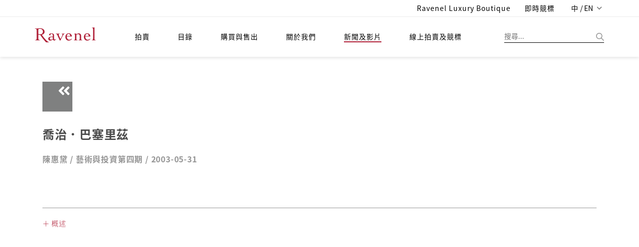

--- FILE ---
content_type: text/html;charset=UTF-8
request_url: https://ravenel.com/zh-TW/news/artIn/7ccf0c41-6cca-44c9-b9ae-26b5a6c90b00
body_size: 26365
content:
<!doctype html>

<html>
<head>
	<title>羅芙奧藝術專欄</title>


<meta charset="UTF-8" />
<meta content="IE=edge" http-equiv="X-UA-Compatible" />
<meta content="width=device-width, initial-scale=1" name="viewport" />
<meta content="" name="description" />
<meta content="" name="author" />

<link href="/images/favicon.png" rel="icon" />
<!-- Bootstrap CSS  -->
<link href="/asset/css.2/bootstrap.css?v=1.2" media="screen" rel="stylesheet" type="text/css" />
<!-- Font Awesome CSS -->
<link href="/css.2/font-awesome.min.css" media="screen" rel="stylesheet" type="text/css" />
<link href="/css.2/fontawesome-all.css" media="screen" rel="stylesheet" type="text/css" />
<!-- Slicknav -->
<link href="/css.2/slicknav.css?v=1.1" media="screen" rel="stylesheet" type="text/css" />
<!-- Margo CSS Styles  -->
<link href="/css.2/style_font_a.css" media="screen" rel="stylesheet" type="text/css" />
<link href="/css.2/style_font_b.css" media="screen" rel="stylesheet" type="text/css" />
<link href="/css.2/style_font_c.css" media="screen" rel="stylesheet" type="text/css" />
<link href="/css.2/style.css?v=4.14" media="screen" rel="stylesheet" type="text/css" />
<script type="777c0cfef3690198d49f174e-text/javascript">
	var lang = 'zh_TW';
	var contextPath = '';
	if(lang!="en"){
		document.write('<link rel="stylesheet" href="'+contextPath+'/css.2/notosanstc.css" />');
		document.write('<link rel="stylesheet" href="'+contextPath+'/css.2/style_cn.css" />');
	}
	var contextPathAvoidSlash = contextPath;
	if(contextPathAvoidSlash == '/') {
		contextPathAvoidSlash = '';
	}
</script>
<!-- Responsive CSS Styles  -->
<link href="/css.2/responsive.css" media="screen" rel="stylesheet" type="text/css" />
<!-- Css3 Transitions Styles  -->
<link href="/css.2/animate.css" media="screen" rel="stylesheet" type="text/css" />
<!-- Color CSS Styles  -->
<link href="/css.2/colors/red.css" media="screen" rel="stylesheet" title="red" type="text/css" />
<!-- RiEASE -->
<link rel="stylesheet" href="/css.2/r_common.css" />

<link href="/js/sweetalert/sweetalert.css" rel="stylesheet" type="text/css" />
<!-- custom CSS for front -->
<link rel="stylesheet" href="/css.2/fail.css" />


<link href="/css.2/pagination.css" rel="stylesheet" type="text/css" />
<script src="/js/jquery-2.1.4.min.js" type="777c0cfef3690198d49f174e-text/javascript"></script>
<script src="/js/jquery.requestanimationframe.min.js" type="777c0cfef3690198d49f174e-text/javascript"></script>
<script src="/js/jquery.migrate.js" type="777c0cfef3690198d49f174e-text/javascript"></script>
<script src="/asset/js/bootstrap.min.js" type="777c0cfef3690198d49f174e-text/javascript"></script>
<script src="/js/modernizrr.js" type="777c0cfef3690198d49f174e-text/javascript"></script>
<script src="/js/jquery.fitvids.js" type="777c0cfef3690198d49f174e-text/javascript"></script>
<script src="/js/owl.carousel.min.js" type="777c0cfef3690198d49f174e-text/javascript"></script>
<script src="/js/jquery.isotope.min.js" type="777c0cfef3690198d49f174e-text/javascript"></script>
<script src="/js/jquery.appear.js" type="777c0cfef3690198d49f174e-text/javascript"></script>

<script src="/js/count-to.js" type="777c0cfef3690198d49f174e-text/javascript"></script>
<script src="/js/jquery.textillate.js" type="777c0cfef3690198d49f174e-text/javascript"></script>
<script src="/js/jquery.easypiechart.min.js" type="777c0cfef3690198d49f174e-text/javascript"></script>
<script src="/js/jquery.nicescroll.min.js" type="777c0cfef3690198d49f174e-text/javascript"></script>
<script src="/js/jquery.parallax.js" type="777c0cfef3690198d49f174e-text/javascript"></script>
<script src="/js/mediaelement-and-player.js" type="777c0cfef3690198d49f174e-text/javascript"></script>
<script src="/js/jquery.slicknav.js" type="777c0cfef3690198d49f174e-text/javascript"></script>


<script src="/js/lodash.min.js" type="777c0cfef3690198d49f174e-text/javascript"></script>
<script type="777c0cfef3690198d49f174e-text/javascript" src="/js/r_common.js?v=1.2"></script>
<script type="777c0cfef3690198d49f174e-text/javascript" src="/RiAPI.js"></script>
<script crossorigin="anonymous" integrity="sha512-QJsj3afWlCpnQ60XzzYE8Jb3IgHIK1BcGZox9rUSmRRq3Ocz9vQ1yR80eX2/b9jfx/UuT5zYWNdrM8Te/eCMhQ==" src="https://cdnjs.cloudflare.com/ajax/libs/vue/2.6.11/vue.min.js" type="777c0cfef3690198d49f174e-text/javascript"></script>
<!--<script src="https://cdnjs.cloudflare.com/ajax/libs/vue/2.6.11/vue.js" -->
<!--		integrity="sha512-PyKhbAWS+VlTWXjk/36s5hJmUJBxcGY/1hlxg6woHD/EONP2fawZRKmvHdTGOWPKTqk3CPSUPh7+2boIBklbvw==" -->
<!--		crossorigin="anonymous"></script>	-->
<!--<script type="text/javascript" src="https://cdnjs.cloudflare.com/ajax/libs/vue/2.4.2/vue.min.js"></script>-->
<script src="/js/script.js?v=2.1" type="777c0cfef3690198d49f174e-text/javascript"></script>

<script src="/js/pagination.js" type="777c0cfef3690198d49f174e-text/javascript"></script>
<!-- /* jtLine */ -->
<script src="/js/timeline/js/modernizr.js" type="777c0cfef3690198d49f174e-text/javascript"></script>
<script src="/js/timeline/js/jquery.mobile.custom.min.js" type="777c0cfef3690198d49f174e-text/javascript"></script>
<script src="/js/timeline/js/jtline.js" type="777c0cfef3690198d49f174e-text/javascript"></script>

<!-- Add mousewheel plugin (this is optional) -->
<script src="/js/fancybox/lib/jquery.mousewheel.pack.js" type="777c0cfef3690198d49f174e-text/javascript"></script>
<!-- Add fancyBox -->
<link href="/js/fancybox/source/jquery.fancybox.css" rel="stylesheet" />
<script src="/js/fancybox/source/jquery.fancybox.pack.js" type="777c0cfef3690198d49f174e-text/javascript"></script>
<!-- Optionally add helpers - button, thumbnail and/or media -->
<link href="/js/fancybox/source/helpers/jquery.fancybox-buttons.css" rel="stylesheet" />
<script src="/js/fancybox/source/helpers/jquery.fancybox-buttons.js" type="777c0cfef3690198d49f174e-text/javascript"></script>
<script src="/js/fancybox/source/helpers/jquery.fancybox-media.js" type="777c0cfef3690198d49f174e-text/javascript"></script>
<link href="/js/fancybox/source/helpers/jquery.fancybox-thumbs.css" rel="stylesheet" />
<script src="/js/fancybox/source/helpers/jquery.fancybox-thumbs.js" type="777c0cfef3690198d49f174e-text/javascript"></script>

<!-- Nivo Lightbox -->
<link href="/js/nivo-lightbox/nivo-lightbox.css" rel="stylesheet" />
<link href="/js/nivo-lightbox/themes/default/default.css" rel="stylesheet" />
<script src="/js/nivo-lightbox/nivo-lightbox.js" type="777c0cfef3690198d49f174e-text/javascript"></script>

<!-- plain modal -->
<script src="/js/plain-modal.min.js" type="777c0cfef3690198d49f174e-text/javascript"></script>

<!-- cookie -->
<script src="/js/jquery.cookie.js" type="777c0cfef3690198d49f174e-text/javascript"></script>

<!-- jQuery dependant loadmore -->
<!-- <script type="text/javascript" src="js/loadmore.js" th:src="@{/js/loadmore.js}"></script> -->

<script type="777c0cfef3690198d49f174e-text/javascript" src="/js/vue-paginate.js"></script>

<script src="https://cdnjs.cloudflare.com/ajax/libs/moment.js/2.22.2/moment.min.js" type="777c0cfef3690198d49f174e-text/javascript"></script>

<script src="https://ajax.microsoft.com/ajax/jquery.templates/beta1/jquery.tmpl.min.js" type="777c0cfef3690198d49f174e-text/javascript"></script>

<script type="777c0cfef3690198d49f174e-text/javascript" src="/js/image-scale/image-scale.min.js"></script>

<script type="777c0cfef3690198d49f174e-text/javascript" src="/js/modernizr-custom.js"></script>

<style>
/* we chat qr code in footer */
#ex-010-close1{
	display: block;
    position: absolute;
    right: 0px;
    background: #FFF;
    border: 0px;
}
.plainmodal .plainmodal-overlay{
	background-color: rgba(255,255,255,0);
}
/* for load more button to be in center (artstin1) */
#loadDiv{
	margin-top: 10px;
	text-align: center;
}
/* artist's artworks eprice and fprice (cata_artist_in1) */
.artWorkPrice .row div{
	margin: 5px;
}

/* weChat shower */
.wechatExShower {
	display: none;
	position: absolute;
}
.wechatExShower img {
	max-width: 180px;
	box-shadow: 0px 1px 7px 2px rgba(0, 0, 0, 0.2);
	border-radius: 6px;
}
/* 首頁 banner carousel 樣式 */
.owl-theme-homebanner {}
.owl-theme-homebanner .owl-pagination {
	text-align: center;
}

/* homepage-banner */
.mobile-container {
	width: 100%;
	height: auto;
}
.mobile-container img.homepage-banner-item {
	width: 100%;
}
.homepage-banner-outer {
	position: relative;
	left: -15px;
	width: calc(100% + 30px);
}

</style>


</head>

<body>
	
	<div id="mainContainer">
		
	<!-- fix content container can append -->
	<div class="hidden-header"></div>
	<!-- Start Header Section -->
	<header class="clearfix">
		<!-- Start Top Bar -->
		<div class="top-bar">
			<div class="container">
				<div class="row">
					<div class="col-md-7 pull-right">
						<!-- Start Social Links -->
						<form id="logoutform" name="logoutform" action="/logout.do">
							<ul class="social-list">
<!--								<li>-->
								<li class="hidden">
									<!-- 當已登出狀態時，此項目隱藏，class加上hidden -->
									<a class="itl-tooltip" data-original-title="Member Center" data-placement="bottom" title="" href="/mem/center">
										<i class="fa fa-user visible-xs textColor_blue"></i>
										<span class="hidden-xs hiName">Hi, Guest</span>
									</a>
									<!-- th:text="'Hi, ' + ${session?.FUser?.name}" -->
								</li>
<!--								<li th:classappend="${session.FUser != null} ? ' hidden' ">-->
								<li class="hidden">
									<!-- class="hidden" -->
									<!-- 當已登入狀態時，此項目隱藏 ，class加上hidden -->
									<a class="itl-tooltip" data-placement="bottom" href="/login" title="登入"><i class="fas fa-sign-in-alt visible-xs"></i>
										<span class="hidden-xs">登入</span>
									</a>
								</li>
<!--								<li th:classappend="${session.FUser == null} ? ' hidden'">-->
								<li class=" hidden">
									<!-- 當已登出狀態時，此項目隱藏 ，class加上hidden -->
									<a class="itl-tooltip" data-placement="bottom" id="submitsignout" onclick="if (!window.__cfRLUnblockHandlers) return false; document.getElementById('logoutform').submit();" title="LOGOUT" data-cf-modified-777c0cfef3690198d49f174e-=""><i class="fas fa-sign-out-alt visible-xs"></i>
										<span class="hidden-xs">登出</span>
									</a>
								</li>
								<li>
									<a class="itl-tooltip" data-placement="bottom" target="_blank" href="https://boutique.ravenel.com/" title="Ravenel Luxury Boutique">
										<i class="fa fa-gavel visible-xs"></i>
										<span class="hidden-xs">Ravenel Luxury Boutique</span>
									</a>
								</li>

								<li>
									<a class="itl-tooltip" data-placement="bottom" target="_blank" href="https://bid.ravenel.com/" title="即時競標">
										<i class="fa fa-gavel visible-xs"></i>
										<span class="hidden-xs">即時競標</span>
									</a>
<!--									<a class="itl-tooltip" data-placement="bottom"-->
<!--									   href="https://www.invaluable.com/auction-house/ravenel-3g14fi6o1w/"-->
<!--									   target="_blank" th:title="#{header.bidNow}">-->
<!--										<i class="fa fa-gavel visible-xs"></i>-->
<!--										<span class="hidden-xs" th:text="#{header.bidNow}">即時競標</span>-->
<!--									</a>-->
								</li>
								<li>
									<a class="language dropdown-toggle" data-toggle="dropdown" href="#" style="letter-spacing: 0.1px;">
										<span>中 / EN</span>
										<span class="caret"></span>
									</a>
									<ul class="langMenu dropdown-menu" role="menu">
										<li>
											<a class="changeLanguageLink  active" data-language="zh-TW" href="/zh-TW/news/artIn/7ccf0c41-6cca-44c9-b9ae-26b5a6c90b00">繁體中文</a>
										</li>
										<li>
											<a class="changeLanguageLink" data-language="zh-CN" href="/zh-CN/news/artIn/7ccf0c41-6cca-44c9-b9ae-26b5a6c90b00">简体中文</a>
										</li>
										<li>
											<a class="changeLanguageLink" data-language="en" href="/en/news/artIn/7ccf0c41-6cca-44c9-b9ae-26b5a6c90b00">ENGLISH</a>
										</li>
									</ul>
								</li>
							</ul>
							<input name="_csrf" type="hidden" value="07c30a99-203f-4e09-b260-693e2fc202c7" />
						<input type="hidden" name="_csrf" value="4d410568-a169-45aa-911a-55f157b07908" /></form>

						<!-- End Social Links -->
					</div>
					<!-- .col-md-6 -->
				</div>
				<!-- .row -->
			</div>
			<!-- .container -->
		</div>
		<!-- .top-bar -->
		<!-- End Top Bar -->
		<!-- Start  Logo & Naviagtion  -->
		<div class="navbar navbar-default navbar-top">
			<div class="container">
				<div class="navbar-header" id="headDiv">
					<div class="slicknav_menu">
						<margo aria-haspopup="true" class="slicknav_btn slicknav_collapsed" style="outline: none;" tabindex="0"><span class="slicknav_menutxt"></span><span class="slicknav_icon slicknav_no-text"><span class="slicknav_icon-bar"></span><span class="slicknav_icon-bar"></span><span class="slicknav_icon-bar"></span></span></margo>
						<ul aria-hidden="true" class="slicknav_nav slicknav_hidden" role="menu" style="display: none;">
							<li class="slicknav_collapsed slicknav_parent">
								<margo aria-haspopup="true" class="slicknav_item slicknav_row" role="menuitem" style="outline: none;" tabindex="-1">
									<a class="" tabindex="-1" href="/index">拍賣</a>
									<span class="slicknav_arrow"><i class="fa fa-angle-right"></i></span>
								</margo>
								<ul aria-hidden="true" class="dropdown slicknav_hidden" role="menu" style="display: none;">
									<li>
										<a href="/au/calendar" role="menuitem" tabindex="-1">預展/拍賣時間地點</a>
									</li>
									<li>
										<a role="menuitem" tabindex="-1" href="/au/bestArtwork/c26fd62c-bb15-4667-8b42-39a83052e466">精選</a>
									</li>
									<li>
										<a role="menuitem" tabindex="-1" href="/au/dwResult/c26fd62c-bb15-4667-8b42-39a83052e466">歷屆成交紀錄</a>
									</li>
									<li>
										<a role="menuitem" tabindex="-1" href="/BS/auBid">委託競投表格</a>
									</li>
								</ul>
							</li>
							<li class="slicknav_collapsed slicknav_parent">
								<margo aria-haspopup="true" class="slicknav_item slicknav_row" role="menuitem" style="outline: none;" tabindex="-1">
									<a tabindex="-1" href="/catalogues">目錄</a>
									<span class="slicknav_arrow"><i class="fa fa-angle-right"></i></span>
								</margo>
								<ul aria-hidden="true" class="dropdown slicknav_hidden" role="menu" style="display: none;">
									<li>
										<a href="/cata/e" role="menuitem" tabindex="-1">電子目錄</a>
									</li>
									<li>
										<a href="/cata/artist" role="menuitem" tabindex="-1">藝術家簡歷</a>
									</li>
									<li>
										<a href="/cata/lots/" role="menuitem" tabindex="-1">歷屆拍品</a>
									</li>
									<li>
										<a href="/cata/hisCata/c26fd62c-bb15-4667-8b42-39a83052e466" role="menuitem" tabindex="-1">歷屆目錄</a>
									</li>
								</ul>
							</li>
							<li class="slicknav_collapsed slicknav_parent">
								<margo aria-haspopup="true" class="slicknav_item slicknav_row" role="menuitem" style="outline: none;" tabindex="-1">
									<a href="/BS" tabindex="-1">購買與售出</a>
									<span class="slicknav_arrow"><i class="fa fa-angle-right"></i></span>
								</margo>
								<ul aria-hidden="true" class="dropdown slicknav_hidden" role="menu" style="display: none;">
									<li>
										<a href="/BS/howBuy" role="menuitem" tabindex="-1">如何買</a>
									</li>
									<li>
										<a href="/BS/howSell" role="menuitem" tabindex="-1">如何賣</a>
									</li>
									<li>
										<a href="/BS/depart" role="menuitem" tabindex="-1">聯絡我們</a>
									</li>
								</ul>
							</li>
							<li class="slicknav_collapsed slicknav_parent">
								<margo aria-haspopup="true" class="slicknav_item slicknav_row" role="menuitem" style="outline: none;" tabindex="-1">
									<a href="/about" tabindex="-1">關於我們</a>
									<span class="slicknav_arrow"><i class="fa fa-angle-right"></i></span>
								</margo>
								<ul aria-hidden="true" class="dropdown slicknav_hidden" role="menu" style="display: none;">
									<li>
										<a href="/ab/service" role="menuitem" tabindex="-1">服務項目</a>
									</li>
									<li>
										<a href="/ab/CS" role="menuitem" tabindex="-1">客戶服務</a>
									</li>
									<li>
										<a href="/ab/corInfo" role="menuitem" tabindex="-1">集團介紹</a>
									</li>
									<li>
										<a href="藝術計畫" role="menuitem" tabindex="-1">藝術計畫</a>
									</li>
								</ul>
							</li>
							<li class="slicknav_collapsed slicknav_parent">
								<margo aria-haspopup="true" class="slicknav_item slicknav_row" role="menuitem" style="outline: none;" tabindex="-1">
									<a href="/news" tabindex="-1" class=" active">新聞及影片</a>
									<span class="slicknav_arrow"><i class="fa fa-angle-right"></i></span>
								</margo>
								<ul aria-hidden="true" class="dropdown slicknav_hidden" role="menu" style="display: none;">
									<li>
										<a href="/news/press" role="menuitem" tabindex="-1">新聞中心</a>
									</li>
									<li>
										<a href="/news/video" role="menuitem" tabindex="-1">影音專區</a>
									</li>
									<li>
										<a href="/news/art" role="menuitem" tabindex="-1" class=" active">羅芙奧藝術專欄</a>
									</li>
								</ul>
							</li>
							<li class="drop">
								<a target="_blank" href="https://bid.ravenel.com/">線上拍賣及競標</a>
<!--								<a href="https://www.invaluable.com/auction-house/ravenel-3g14fi6o1w/" target="_blank"-->
<!--								   th:text="#{header.menu.online.bid}">線上拍賣及競標</a>-->
<!--								<a href="https://www.invaluable.com/ravenel" target="_blank"-->
<!--								   th:text="#{header.menu.online.bid}">線上拍賣及競標</a>-->
							</li>
						</ul>
					</div>
					<!-- Stat Toggle Nav Link For Mobiles -->
					<button class="navbar-toggle" data-target=".navbar-collapse" data-toggle="collapse" type="button">
						<i class="fa fa-bars"></i>
					</button>
					<!-- End Toggle Nav Link For Mobiles -->
					<h1>
						<a class="navbar-brand" href="/index">
							<img alt="羅芙奧藝術集團" src="/images/logo.svg?t=1" />
						</a>
					</h1>
				</div>
				<!-- 如使用者於手機版點擊搜尋按鈕，則於 .search-form-status 旁加上 .show-search-form，即會顯示搜尋輸入框 -->
				<div class="search-form-status">
					<a class="show-search search-close-btn"> </a>
					<div class="search-side">
						<a class="show-search bg-img search-go-btn" id="doSearchBtn"> </a>
						<div class="search-form">
							<input id="s" name="keyword" type="text" value="" placeholder="搜尋..." />
						</div>
					</div>
				</div>
				<div class="navbar-collapse collapse">
					<!-- 電腦版選單 -->
					<ul class="nav navbar-nav navbar-left subMenuArrow hidden-nav-mobile">
						<li class="drop">
							<a class="" href="/index">拍賣</a>
							<!-- class="active"  -->
							<ul class="dropdown subMenuAcMove  default-style">
								<li>
									<a href="/au/calendar">預展/拍賣時間地點</a>
								</li>
								<!-- class="active"  -->
								<li>
									<a href="/au/bestArtwork">精選</a>
								</li>
								<li>
									<a href="/au/dwResult/c26fd62c-bb15-4667-8b42-39a83052e466">歷屆成交紀錄</a>
								</li>
								<li>
									<a href="/BS/auBid">委託競投表格</a>
								</li>
							</ul>
						</li>
						<li class="drop">
							<a href="/catalogues">目錄</a>
							<ul class="dropdown subMenuCaMove  default-style">
								<li><a href="/cata/e">電子目錄</a></li>
								<li>
									<a href="/cata/artist">藝術家簡歷</a>
								</li>
								<li>
									<a href="/cata/lots/">歷屆拍品</a>
								</li>
								<li>
									<a href="/cata/hisCata/c26fd62c-bb15-4667-8b42-39a83052e466">歷屆目錄</a>
								</li>
							</ul>
						</li>
						<li class="drop">
							<a href="/BS">購買與售出</a>
							<ul class="dropdown subMenuBsMove  default-style">
								<li><a href="/BS/howBuy">如何買</a></li>
								<li><a href="/BS/howSell">如何賣</a></li>
								<li>
									<a href="/BS/depart">聯絡我們</a>
								</li>
							</ul>
						</li>
						<li class="drop">
							<a href="/about">關於我們</a>
							<ul class="dropdown subMenuAbMove  default-style">
								<li>
									<a href="/ab/service">服務項目</a>
								</li>
								<li><a href="/ab/CS">客戶服務</a></li>
								<li>
									<a href="/ab/corInfo">集團介紹</a>
								</li>
								<li><a href="/ab/EP">藝術計畫</a></li>
							</ul>
						</li>
						<li class="drop">
							<a href="/news" class=" active">新聞及影片</a>
							<ul class="dropdown subMenuNwMove">
								<li>
									<a href="/news/press">新聞中心</a>
								</li>
								<li>
									<a href="/news/video">影音專區</a>
								</li>
								<li>
									<a href="/news/art" class=" active">羅芙奧藝術專欄</a>
								</li>
								<li>
									<a href="/news/social">社群媒體</a>
								</li>
							</ul>
						</li>
						<li class="drop">
							<a target="_blank" href="https://bid.ravenel.com/">線上拍賣及競標</a>
<!--							<a href="https://www.invaluable.com/auction-house/ravenel-3g14fi6o1w/" target="_blank"-->
<!--								th:text="#{header.menu.online.bid}">線上拍賣及競標</a>-->
						</li>
					</ul>
					<!-- End Navigation List -->
				</div>
			</div>
			<!-- Mobile Menu Start -->
			<!-- 手機版選單 -->
			<ul class="nav navbar-nav navbar-left subMenuArrow hidden-nav-desktop submenuContainer">
				<li class="drop">
					<button class="close-btn">
						<img alt="" src="/images/img-close.png" title="" />
					</button>
				</li>
				<li class="drop">
					<a class="active" href="">語言/Language</a>
					<ul class="dropdown subMenuAcMove">
						<li>
							<a href="/zh-TW/news/artIn/7ccf0c41-6cca-44c9-b9ae-26b5a6c90b00" class=" active">繁體中文</a>
						</li>
						<li>
							<a href="/zh-CN/news/artIn/7ccf0c41-6cca-44c9-b9ae-26b5a6c90b00">簡體中文</a>
						</li>
						<li>
							<a href="/en/news/artIn/7ccf0c41-6cca-44c9-b9ae-26b5a6c90b00">English</a>
						</li>
					</ul>
				</li>
				<li class="drop">
					<a class=" active" href="/index">拍賣</a>
					<!-- class="active"  -->
					<ul class="dropdown subMenuAcMove">
						<li class="">
							<a href="/au/calendar">預展/拍賣時間地點</a>
						</li>
						<!-- class="active"  -->
						<li>
							<a href="/au/bestArtwork">精選</a>
						</li>
						<li>
							<a href="/au/dwResult/c26fd62c-bb15-4667-8b42-39a83052e466">歷屆成交紀錄</a>
						</li>
						<li>
							<a href="/BS/auBid">委託競投表格</a>
						</li>
					</ul>
				</li>
				<li class="drop">
					<a href="/catalogues">目錄</a>
					<ul class="dropdown subMenuCaMove">
						<li><a href="/cata/e">電子目錄</a></li>
						<li>
							<a href="/cata/artist">藝術家簡歷</a>
						</li>
						<li>
							<a href="/cata/lots/">歷屆拍品</a>
						</li>
						<li>
							<a href="/cata/hisCata/c26fd62c-bb15-4667-8b42-39a83052e466">歷屆目錄</a>
						</li>
					</ul>
				</li>
				<li class="drop">
					<a href="/BS">購買與售出</a>
					<ul class="dropdown subMenuBsMove">
						<li><a href="/BS/howBuy">如何買</a></li>
						<li><a href="/BS/howSell">如何賣</a></li>
						<li>
							<a href="/BS/depart">聯絡我們</a>
						</li>
					</ul>
				</li>
				<li class="drop">
					<a href="/about">關於我們</a>
					<ul class="dropdown subMenuAbMove">
						<li>
							<a href="/ab/service">服務項目</a>
						</li>
						<li><a href="/ab/CS">客戶服務</a></li>
						<li>
							<a href="/ab/corInfo">集團介紹</a>
						</li>
						<li><a href="藝術計畫">藝術計畫</a></li>
					</ul>
				</li>
				<li class="drop">
					<a href="/news" class=" active">新聞及影片</a>
					<ul class="dropdown subMenuNwMove">
						<li>
							<a href="/news/press">新聞中心</a>
						</li>
						<li>
							<a href="/news/video">影音專區</a>
						</li>
						<li>
							<a href="/news/art" class=" active">羅芙奧藝術專欄</a>
						</li>
						<li>
							<a href="/news/social">社群媒體</a>
						</li>
					</ul>
				</li>
				<li class="drop">
					<a target="_blank" href="https://bid.ravenel.com/">線上拍賣及競標</a>
<!--					<a href="https://www.invaluable.com/auction-house/ravenel-3g14fi6o1w/" target="_blank"-->
<!--					   th:text="#{header.menu.online.bid}">線上拍賣及競標</a>-->
				</li>
			</ul>
			<!-- End Navigation List -->
			<!-- End Search -->

			<!-- Mobile Menu End -->
		</div>
		<!-- End Header Logo & Naviagtion -->
	</header>
	<!-- end header -->


		<div>
		<style>
			.author span{
				font-size:16px;
			}
		</style>
		<!-- Full Body Container -->
		<div id="container">
			<!-- Start Header Section -->
			<!-- End Header Section -->
			<!-- InstanceBeginEditable name="EditRegion1" -->
			<section class="container-fluid newsIn">
				<div class="container">
					<div class="backPageEvent">
						<a href="#" onclick="if (!window.__cfRLUnblockHandlers) return false; history.back()" data-cf-modified-777c0cfef3690198d49f174e-=""><i class="fa fa-angle-double-left fa-2x"></i></a>
					</div>
					<div class="newsEdit">
						<div class="row">
							
							<div class="col-md-12">
								<h2>喬治．巴塞里茲</h2>
								<h5 class="author" style="color: #959595">
									<span id="authorBlock">Eva Tang / </span>
									<span id="originBlock">Ravenel Quarterly No. 21 2017/05 / </span>
									<span id="showDate">2017-05-16</span>
								</h5>
							</div>
							
							
							<div class="col-md-12" id="newsContent">
								
							</div>
						</div>
					</div>
				</div>
			</section>
			<!-- InstanceEndEditable -->
			<!-- go to top -->
			<a class="btn bg-orange btn-lg back-to-top" data-placement="left" data-toggle="tooltip" href="#" id="back-to-top" role="button" title="Click to return on the top page"> <span class="fa fa-caret-up"></span>
			</a>
		</div>
		<!-- end #container -->
		<!-- InstanceBeginEditable name="EditRegion3" -->
		<!-- go to top -->
		<!-- InstanceEndEditable -->
		<!-- InstanceEnd -->
	</div>
		<footer class="footer-widget social-widget">

		<div class="link-wrap navbar-default">
			<img alt="" class="footer-logo" src="/images/footer-logo.svg?t=1" />
			<ul class="social-icons hidden-nav-desktop" id="socialIcon">
				
					<li>
						<a class="" id="ic-FaceBook-mobile" href="https://www.facebook.com/RavenelArtGroup">
							<img src="/images/footer-fb.png" />
							
							
							
							
						</a></li>
				
				
					<li>
						<a class="" id="ic-Line-mobile" href="https://line.me/R/ti/p/%40nte1433g">
							
							<img src="/images/footer-line.png" />
							
							
							
						</a></li>
				
				
					<li>
						<a class="" id="ic-Instagram-mobile" href="https://instagram.com/ravenelart/">
							
							
							<img src="/images/footer-instagram.png" />
							
							
						</a></li>
				
				
					<li>
						<a class="" id="ic-WeChat-mobile" href="https://web.wechat.com/?lang=zh_TW">
							
							
							
							<img src="/images/footer-wechat.png" />
							
						</a></li>
				
				
					<li>
						<a class="" id="ic-Youtube-mobile" href="https://youtube.com/@Ravenel">
							
							
							
							
							<img src="/images/footer-youtube.png" />
						</a></li>
				
				
					<li>
						<a class="" id="ic-Weibo-mobile" href="https://e.weibo.com/ravenel">
							
							
							
							
							
						</a></li>
				
			</ul>
			<div class="container flex-center w-100 hidden-nav-mobile">
				<ul class="nav navbar-nav subMenuArrow list-inline footerMenu">
					<li class="drop">
						<a href="/index">
							拍賣
							<span class="caret"></span>
						</a>
						<ul class="dropdown subMenuAcMove">
							<li>
								<a href="/au/calendar">預展/拍賣時間地點</a>
							</li>
							<li>
								<a href="/au/bestArtwork/c26fd62c-bb15-4667-8b42-39a83052e466">精選</a>
							</li>
							<li>
								<a href="/au/dwResult/c26fd62c-bb15-4667-8b42-39a83052e466">歷屆成交紀錄</a>
							</li>
							<li>
								<a href="/BS/auBid">委託競投表格</a>
							</li>
						</ul>
					</li>
					<li class="drop">
						<a href="/catalogues">
							目錄
							<span class="caret"></span>
						</a>
						<ul class="dropdown subMenuCaMove">
							<li class="">
								<a href="/cata/e">電子目錄</a></li>
							<li>
								<a href="/cata/artist">藝術家簡歷</a>
							</li>
							<li>
								<a href="/cata/lots/">歷屆拍品</a>
							</li>
							<li>
								<a href="/cata/hisCata/c26fd62c-bb15-4667-8b42-39a83052e466">歷屆目錄</a>
							</li>
						</ul>
					</li>
					<li class="drop">
						<a href="/BS">
							購買與售出
							<span class="caret"></span>
						</a>
						<ul class="dropdown subMenuBsMove">
							<li class="">
								<a href="/BS/howBuy">如何買</a>
							</li>
							<li>
								<a href="/BS/howSell">如何賣</a>
							</li>
							<li>
								<a href="/BS/depart">聯絡我們</a>
							</li>
						</ul>
					</li>
					<li class="drop">
						<a href="/about">
							關於我們
							<span class="caret"></span>
						</a>
						<ul class="dropdown subMenuAbMove">
							<li class="">
								<a href="/ab/service">服務項目</a>
							</li>
							<li>
								<a href="/ab/CS">客戶服務</a>
							</li>
							<li>
								<a href="/ab/corInfo">集團介紹</a>
							</li>
							<li>
								<a href="/ab/EP">藝術計畫</a>
							</li>
						</ul>
					</li>
					<li class="drop  ">
						<a href="/news" class=" ">
							新聞及影片
							<span class="caret"></span>
						</a>
						<ul class="dropdown subMenuNwMove">
							<li class="">
								<a href="/news/press">新聞中心</a>
							</li>
							<li>
								<a href="/news/video">影音專區</a>
							</li>
							<li>
								<a href="/news/art" class=" active">羅芙奧藝術專欄</a>
							</li>
							<li>
								<a href="/news/social">社群媒體</a>
							</li>
						</ul>
					</li>
					<li class="drop">
<!--						href="https://www.onlinebids-ravenel.com/"  -->
						<a target="_blank" href="https://bid.ravenel.com/">線上拍賣及競標</a>
<!--						<a href="https://www.invaluable.com/auction-house/ravenel-3g14fi6o1w/" target="_blank"-->
<!--						   th:text="#{header.menu.online.bid}">線上拍賣及競標</a>-->
					</li>
				</ul>
			</div>
		</div>

		<div class="privacy-wrap">
			<div class="container">
				<div class="row flex-middle w-100">
					<div class="col-md-6 text-left">
						<p>
							© 2018 <span>羅芙奧藝術集團</span>
							<a class="policyLink" href="/privacyPolicy">線上隱私權保護政策</a>
						</p>
					</div>
					<div class="col-md-6 text-right">
						<ul class="social-icons hidden-nav-mobile" id="socialIcon">
							
								<li>
									<a class="" id="ic-FaceBook" href="https://www.facebook.com/RavenelArtGroup">
										<img src="/images/footer-fb.png" />
										
										
										
										
									</a></li>
							
							
								<li>
									<a class="" id="ic-Line" href="https://line.me/R/ti/p/%40nte1433g">
										
										<img src="/images/footer-line.png" />
										
										
										
									</a></li>
							
							
								<li>
									<a class="" id="ic-Instagram" href="https://instagram.com/ravenelart/">
										
										
										<img src="/images/footer-instagram.png" />
										
										
									</a></li>
							
							
								<li>
									<a class="" id="ic-WeChat" href="https://web.wechat.com/?lang=zh_TW">
										
										
										
										<img src="/images/footer-wechat.png" />
										
									</a></li>
							
							
								<li>
									<a class="" id="ic-Youtube" href="https://youtube.com/@Ravenel">
										
										
										
										
										<img src="/images/footer-youtube.png" />
									</a></li>
							
							
								<li>
									<a class="" id="ic-Weibo" href="https://e.weibo.com/ravenel">
										
										
										
										
										
									</a></li>
							
						</ul>
						<div class="wechatExShower" data-show-place="top" id="ic-WeChat-shower">
							<img height="180" width="180" src="/images/wechatqr.png" />
						</div>
						<div class="wechatExShower" data-show-place="top" id="ic-Line-shower">
							<img height="180" width="180" src="/images/lineqr.png" />
						</div>
					</div>
				</div>
			</div>
		</div>

		<script type="777c0cfef3690198d49f174e-text/javascript">
			$(document).ready(function() {
				// GDPR.
				reqGDPR();

				weChatInit();
			});

			/**
			 * weChat social icon 點擊事件
			 */
			function weChatInit() {
				var closeWeChat = function(e) {
					var $box = $(".wechatExShower");
					var targetIsBox = false;
					$box.each(function() {
						var inc = $.contains(this, e.target);
						if(inc) targetIsBox = true;
					});
					if(e.type == 'click' && targetIsBox) {
						return;
					}
					var arr = [];
					$box.each(function() {
						arr.push($(this).attr('data-isShow'));
					});
					if(arr.indexOf('true') != -1) {
						$box.attr('data-isShow', 'false').fadeOut();
					}
				}

				$('body,html').on('click', closeWeChat).on('mousewheel', closeWeChat);
				$(window).on('resize', closeWeChat);

				// show QRCode box
				$("#ic-WeChat, #leftSide-ic-WeChat, #ic-Line, #leftSide-ic-Line").on('click', function(e){
					e.preventDefault();
					var $this = $(this),
						$box = $("#" + $this.attr('id') + '-shower');
					var showPlace = $box.attr('data-show-place') || 'top';
					var boxSize = 180;
					var pos = $this.position();
					var iconWidth = $this.find('i').width();
					var winWidth = $(window).width();
					var iconCenterX = pos.left + (iconWidth / 2);
					var iconCenterY = pos.top + (iconWidth / 2);
					var boxLeft = 0, boxTop = 0;
					if(showPlace === 'top') {
						boxLeft = iconCenterX - (boxSize / 2);
						boxTop = pos.top - boxSize - 20;
						var boxMax = boxLeft + boxSize;
						if(boxMax - winWidth > 0) {
							// over window width
							boxLeft = winWidth - boxSize - 20;
						}
					}else if(showPlace === 'right') {
						boxLeft = iconCenterX + 40;
						boxTop = iconCenterY - (boxSize / 2);
					}
					if($box.attr('data-isShow') === 'true') {
						$box.attr('data-isShow', 'false').fadeOut();
						return;
					}
					$('[id$="-shower"][data-isShow="true"]').each(function(index, item) {
						var $item = $(item);
						var myId = $(item).attr('id');
						if(myId === $box.attr('id')) {
							return;
						}
						$item.attr('data-isShow', 'false').hide();
					});
					$box.css({
						top : boxTop + 'px',
						left : boxLeft + 'px'
					}).attr('data-isShow', 'true').fadeIn();
					if($this.is('[id^="leftSide-ic"]')) {
						$box.parent().css('z-index', 100);
					}
					return false;
				});
			}

			function reqGDPR() {
				var hasGDPR = $.cookie('gdpr_read');
				if(hasGDPR && hasGDPR === '1') {
					return;
				}
				RiAPI.run({
					url : '/rest/common/gdpr',
					success : function(resp) {
						if(resp.code != 0) {
							return;
						}
						var container = $('#gdprContainer');
						var data = resp.data;
						container.find('p').first().html(data);
						container.fadeIn();
					},
					error : function() {}
				});

				$('#gdprContainer').find('button').click(function() {
					$.cookie('gdpr_read', '1', {
						path : '/',
						expires : 365 * 10
					});
					$('#gdprContainer').hide();
				});
			}
		</script>
	</footer>
		
		<div class="gdqr_notice" id="gdprContainer" style="display:none;">
			<p></p>
			<button aria-label="Close" class="close" type="button">
				<span aria-hidden="true"><img alt="close" src="/images/fa-close.png" /></span>
			</button>
		</div>
	
		
		<!-- go to top -->
		<a class="btn bg-orange btn-lg back-to-top" data-placement="left" data-toggle="tooltip" href="#" id="back-to-top" role="button" title="Click to return on the top page">
			<span class="fa fa-caret-up"></span>
		</a>
	
	</div>
	
	
	

	<!-- <script type="text/javascript" src="js/script.js" th:src="@{/js/script.js?v=1}"></script> -->
	<!-- go to top -->
	<script type="777c0cfef3690198d49f174e-text/javascript">

		/*-- 全站搜尋 function --*/
		function doSearchWebsite(event) {
			event.preventDefault();
			var keyword = $('#s').val();
			if(keyword == null || keyword == '') {
				return false;
			}
			var $btn = $('.search-form-status .search-go-btn');
			var clickMode = $btn.data('clickMode');
			if(clickMode === 'mobile' && $btn.data('show-search') !== 'true') {
				return false;
			}
			window.location = contextPathAvoidSlash + '/search/' + encodeURIComponent(keyword);
			//window.location = contextPathAvoidSlash + '/search?kw=' + encodeURIComponent(keyword);
		}

		function imgForceReload(index, item) {
			var src = $(item).attr('src');
			src += "?t=" + new Date().getTime();
			$(item).attr('src', src);
		}

		// image not found
		$('img.imgNotFoundBlank').on('error', function (e) {
			$(this).attr('src', imageBlank());
		}).each(imgForceReload);

		$(document).ready(function () {
			// 全站搜尋 click event
			$('#s').keydown(function (e) {
				if (e.keyCode === 13) {
					e.preventDefault();
					doSearchWebsite(e);
					return false;
				}
			});
			$('#doSearchBtn').click(doSearchWebsite);

			// fix language switcher
			$('.changeLanguageLink').each(function(index, item) {
				$(item).click(function(e) {
					var $lnk = $(this);
					var keyword = $lnk.attr('data-search-keyword');
					if(keyword == null || keyword == '' || keyword == 'null' || keyword === 'undefined') {
						return true;
					}
					var lang = $lnk.attr('data-language');
					e.preventDefault();
					window.location = contextPathAvoidSlash + '/' + lang + '/search/' + keyword;
					return false;
				});
			});

			// data-to-link 非 a tag 卻需要連結的元素
			$('[data-to-link]').each(function(index, elt) {
				var $elt = $(elt);
				var toLink = $elt.attr('data-to-link');
				if(toLink == null || toLink == '') {
					return;
				}
				var currentStyle = $elt.attr('style') || '';
				$elt.click(function() {
					var toLink2 = $elt.attr('data-to-link');
					var toMode = $elt.attr('data-to-target') || '_blank';
					if(toMode == '_blank') {
						window.open(toLink2);
					}else {
						window.location.href = toLink2;
					}
				}).attr('style', currentStyle + ';cursor:pointer;');
			});

			// show or hide back-to-top
			$(window).scroll(function () {
				if ($(this).scrollTop() > 50) {
					$('#back-to-top').fadeIn();
				} else {
					$('#back-to-top').fadeOut();
				}
			});
			// scroll body to 0px on click
			$('#back-to-top').click(function () {
				$('#back-to-top').tooltip('hide');
				var defFunc = function() {
					$('body,html').animate({
						scrollTop: 0
					}, 600);
				}
				try {
					var hasNiceScroll = $('html').getNiceScroll || false;
					if (hasNiceScroll) {
						$("html").getNiceScroll(0).doScrollTop(0, 600);
					} else {
						defFunc();
					}
				}catch(ex) {
					defFunc();
				}
				return false;
			});
			$('#back-to-top').tooltip('show');

			// image not found
			$('img.imgNotFound').on('load', function (e) {
				var h = $(this).prop('naturalHeight');
				if (h == 1) {
					$(this).attr('src', imageNotFound());
				}
			}).on('error', function (e) {
				$(this).attr('src', imageNotFound());
			})
				.each(imgForceReload);

			$('img.imgNotFoundBanner').on('load', function (e) {
				var h = $(this).prop('naturalHeight');
				if (h == 1) {
					var img = $(this).attr('src', imageNotFound());
					img.css({
						width: 'inherit',
						'min-height': '80%'
					}).parent().css({
						'background-color': 'white'
					});
				}
			}).on('error', function (e) {
				var img = $(this).attr('src', imageNotFound());
				img.css({
					width: 'inherit',
					'min-height': '80%'
				}).parent().css({
					'background-color': 'white'
				});
			}).each(imgForceReload);

			$('img.imgNotFoundHH').on('load', function (e) {
				//console.log($(this).prop('naturalHeight'));
				//console.log($(this).prop('naturalWidth'));
				var h = $(this).prop('naturalHeight');
				if (h == 1) {
					var img = $(this).attr('src', imageNotFound());
					var parentHeight = $(this).parent().parent().height();
					var h = null;
					if (!isNaN(parentHeight)) {
						h = parentHeight / 2;
					}
					if (!h) return;
					img.css({
						'min-height': h + 'px'
					});
				}
			}).on('error', function (e) {
				var img = $(this).attr('src', imageNotFound());
				var parentHeight = $(this).parent().parent().height();
				var h = null;
				if (!isNaN(parentHeight)) {
					h = parentHeight / 2;
				}
				if (!h) return;
				img.css({
					'min-height': h + 'px'
				});
			}).each(imgForceReload);
		});

		function imageBlank() {
			return "[data-uri]";
		}

		function imageNotFound() {
			return "[data-uri]";
		}

	</script>



	
	
	
	<div>
		
		
		<script src="https://cdnjs.cloudflare.com/ajax/libs/moment.js/2.18.1/moment.min.js" type="777c0cfef3690198d49f174e-text/javascript"></script>
		<script type="777c0cfef3690198d49f174e-text/javascript">
			var onlineTime = '2003-06-01T00:00:00.000+08:00';
			var showDate = moment(onlineTime).format('YYYY-MM-DD');
			$('#showDate').html(showDate);
			
			var newsContent = '<hr>\n<div class=\"EPeditSubtit\">\n \uFF0B \u6982\u8FF0\n<\/div>\n<div class=\"inline_article_content\">\n <p align=\"center\"><img style=\"FILTER: ; WIDTH: 328px; HEIGHT: 392px\" height=\"392\" alt=\"\" hspace=\"0\" src=\"/res/userfiles/images/source/artmarket/images/04art/04_03_06_P44_01.jpg\" width=\"328\" border=\"0\"><\/p>\n <p align=\"center\"><strong>\u55AC\u6CBB\xB7\u5DF4\u585E\u91CC\u8332<\/strong><\/p>\n <p><\/p>\n <p align=\"center\"><font size=\"2\">\u5DF4\u585E\u91CC\u8332\u8AAA\uFF1A\u300C\u6211\u51FA\u751F\u5728\u906D\u53D7\u7834\u58DE\u7684\u79E9\u5E8F\u88E1\uFF0C\u6211\u6C92\u6709\u60F3\u904E\u53BB\u91CD\u65B0\u5EFA\u7ACB\u4E00\u7A2E\u79E9\u5E8F\u3002\u300D<\/font><\/p>\n <p>&nbsp;<\/p>\n <p><strong>\u5FB7\u570B\u65B0\u8868\u73FE\u4E3B\u7FA9\u7684\u5148\u9A45<\/strong><\/p>\n <p>&nbsp;<\/p>\n <p>\u55AC\u6CBB\xB7\u5DF4\u585E\u91CC\u8332\u548C\u5B89\u745F\xB7\u57FA\u4F5B\u9F4A\u540D\uFF0C\u5C6C\u65BC\u300C\u5FB7\u570B\u6230\u5F8C\u65B0\u8868\u73FE\u4E3B\u7FA9\u300D\u98A8\u683C\u756B\u5BB6\uFF0C\u662F\u65B0\u5FB7\u570B\u7E6A\u756B\u7684\u9818\u8896\u4EBA\u7269\u3002\u5DF4\u585E\u91CC\u8332\uFF0C1938\u5E74\u51FA\u751F\u4E8E\u610F\u5FD7\u5DF4\u585E\u91CC\u8332\u7684\u9686\u514B\u68EE\uFF0C\u672C\u540D\u70BA\u6F22\u65AF\u2014\u55AC\u6CBB.\u67EF\u6069\u300220 \u6B72\u6642\u653E\u68C4\u539F\u672C\u7684\u59D3\u6C0F\uFF0C\u6539\u51FA\u751F\u5730\u70BA\u59D3\u6C0F\uFF0C\u662F\u70BA\u5DF4\u585E\u91CC\u8332\u30021956\u5E74\u4ED6\u5148\u5165\u6771\u67CF\u6797\u7684\u8996\u89BA\u8207\u61C9\u7528\u7F8E\u8853\u5B78\u9662\u8207\u5F7C\u5F97.\u845B\u62C9\u592B\u548C\u670B\u514B\u4E00\u540C\u5B78\u756B\uFF0C1956 \u5E74\u9077\u79FB\u5230\u897F\u67CF\u6797\uFF0C\u7B2C\u4E8C\u5E74\u5165\u7576\u5730\u85DD\u8853\u5B78\u9662\u5C31\u8B805\u5E74\u3002<\/p>\n <p>&nbsp;<\/p>\n <p>1960\u5E74\u4EE3\u4ED6\u4EE5\u7C97\u7387\u7684\u7E6A\u756B\u98A8\u683C\uFF0C\u8D0F\u5F97\u65B0\u8868\u73FE\u4E3B\u7FA9\u5148\u9A45\u7684\u5730\u4F4D\u3002\u539F\u4F86\u4ED6\u66FE\u5728\u300C\u793E\u6703\u5BEB\u5BE6\u4E3B\u7FA9\u300D\u548C\u7121\u5F62\u5F0F\u85DD\u8853\u7684\u5169\u8005\u7E6A\u756B\u98A8\u683C\u53D6\u6368\u4E0D\u5B9A\uFF0C\u6700\u5F8C\u53CD\u800C\u5C0D\u6B6A\u50CF\u4EE5\u53CA\u7CBE\u795E\u75C5\u60A3\u8005\u7684\u85DD\u8853\u7522\u751F\u8208\u8DA3\u3002\u4ED6\u6700\u6709\u540D\u7684\u4F5C\u54C1\u662F1962\u5E74\u52301963\u5E74\u9593\u5B8C\u6210\u7684\u300A\u72C2\u6B61\u300B\u4F5C\u54C1\uFF0C\u63CF\u5BEB\u4E00\u500B\u9577\u4E86\u5DE8\u5927\u967D\u5177\u7684\u7537\u4EBA\u3002\u611B\u5FB7\u83EF\u66FE\u8AAA\uFF0C\u5B83\u6216\u8A31\u662F\u4E00\u7A2E\u81EA\u756B\u50CF\u7684\u8868\u73FE\uFF0C1963\u5E74\u7B2C\u4E00\u6B21\u5728\u67CF\u6797\u5C55\u51FA\u6642\uFF0C\u56E0\u6D89\u516C\u7136\u7325\u893B\uFF0C\u9023\u540C\u6B64\u756B\u5728\u5167\u6578\u5E45\u4F5C\u54C1\u906D\u8B66\u65B9\u6C92\u6536\u6263\u62BC\u3002<\/p>\n <p>&nbsp;<\/p>\n <p>\u800C\u63A5\u4E0B\u4F86\u5DF4\u585E\u91CC\u8332\u9084\u6709\u66F4\u53D7\u722D\u8B70\u7684\u52D5\u4F5C\uFF0C1969\u5E74\u4ED6\u958B\u59CB\u756B\u985B\u5012\u7684\u5F71\u50CF\uFF0C\u9019\u9805\u5275\u8209\u4E0D\u50C5\u4F7F\u4ED6\u5F9E\u50B3\u7D71\u7684\u89C0\u5FF5\u4E2D\u91CB\u653E\u51FA\u4F86\uFF0C\u540C\u6642\u4E5F\u7528\u9019\u7A2E\u8F15\u8511\u7684\u65B9\u5F0F\uFF0C\u958B\u59CB\u5728\u85DD\u8853\u8108\u7D61\u4E2D\u63A1\u884C\u62B5\u6297\u7684\u59FF\u614B\u3002\u8A55\u8AD6\u5BB6\u5F62\u5BB9\u4ED6\u7684\u6574\u5E45\u7E6A\u756B\u7684\u6982\u5FF5\uFF0C\u904B\u7528\u7C3D\u540D\u5716\u6848\u6436\u8D70\u4E3B\u984C\u7684\u7126\u9EDE\uFF0C\u518D\u8F49\u5411\u4ED6\u6240\u6B32\u8868\u73FE\u7684\u5E73\u9762\u4E0A\u3002\u6B64\u5F8C\uFF0C\u5DF4\u585E\u91CC\u8332\u7684\u5275\u4F5C\u6E05\u4E00\u8272\u5168\u662F\u985B\u5012\u7FFB\u8F49\u5F62\u5F0F\u7684\u4EBA\u7269\u756B\u3002\u72C2\u70C8\u7C97\u539A\u7684\u7B46\u89F8\uFF0C\u756B\u51FA\u626D\u66F2\u7684\u5012\u7ACB\u982D\u50CF\uFF0C\u800C\u51DD\u7D50\u5728\u9019\u60B2\u60C5\u6F8E\u6E43\u7684\u756B\u50CF\u88E1\uFF0C\u662F\u6F5B\u57CB\u5728\u5DF4\u585E\u91CC\u8332\u5167\u5FC3\u6DF1\u8655\uFF0C\u90A3\u63EE\u4E0D\u53BB\u7684\u4E8C\u6B21\u5927\u6230\u7684\u6050\u6016\u8A18\u61B6\u3002\u4ED6\u90A3\u4E0A\u4E0B\u985B\u5012\uFF0C\u65B9\u5411\u932F\u4E82\u7684\u4F5C\u54C1\uFF0C\u771F\u5BE6\u5C0D\u6230\u5F8C\u5206\u88C2\u7684\u5FB7\u570B\uFF0C\u793E\u6703\u89E3\u9AD4\u9020\u6210\u7684\u50F9\u503C\u89C0\u74E6\u89E3\uFF0C\u4EBA\u6027\u6B6A\u66F2\uFF0C\u63D0\u51FA\u4ED6\u7684\u56B4\u53B2\u6279\u5224\u3002 <\/p>\n <p>&nbsp;<\/p>\n <p>1980\u5E74\u4EE3\u662F\u5DF4\u585E\u91CC\u8332\u6700\u6D3B\u8E8D\u7684\u6642\u671F\uFF0C\u4ED6\u7684\u540D\u8072\u5982\u65E5\u4E2D\u5929\uFF0C\u66FE\u5148\u5F8C\u61C9\u9080\u53C3\u52A01972\u5E74\u548C1982\u5E74\u7684\u5FB7\u570B\u6A94\u5927\u5C55\uFF0C\u4EE5\u53CA\u57281980\u5E74\u548C1993\u5E74\u4EE3\u8868\u5FB7\u570B\u53C3\u52A0\u7FA9\u5927\u5229\u5A01\u5C3C\u65AF\u96D9\u5E74\u5C55\u3002\u65E9\u5E74\u591A\u6B21\u8D74\u7FA9\u5927\u5229\u65C5\u884C\uFF0C\u6B64\u5916\u5728\u5FB7\u570B\u7F8E\u8853\u5B78\u9662\u64D4\u4EFB\u6559\u6388\uFF0C1980\u5E74\u4EE3\u5148\u5F8C\u5728\u4F5B\u7F85\u502B\u65AF\u3001\u56E0\u4F69\u91CC\u4E9E\u6210\u7ACB\u4E00\u756B\u5BA4\u3002\u5F9E1980\u5E74\u4EE3\u4EE5\u5F8C\uFF0C\u5DF4\u585E\u91CC\u8332\u5728\u4E16\u754C\u4E3B\u8981\u535A\u7269\u9928\u90FD\u6709\u8209\u8FA6\u5DE1\u8FF4\u5C55 \uFF0C\u5982\u67CF\u6797\u570B\u5BB6\u756B\u5ECA \u3001\u8607\u9ECE\u58EB\u85DD\u8853\u6703\u9928\u3001\u675C\u585E\u9053\u592B\u7F8E\u8853\u9928\u3001\u611B\u4E01\u5821\u8607\u683C\u862D\u570B\u5BB6\u73FE\u4EE3\u756B\u5ECA\u3001\u7DAD\u4E5F\u7D0D\u73FE\u4EE3\u7F8E\u8853\u9928\u3001\u7D10\u7D04\u53E4\u6839\u6F22\u7F8E\u8853\u9928\u3001\u6D1B\u6749\u5630\u90E1\u7ACB\u7F8E\u8853\u9928\u3001\u83EF\u76DB\u9813\u7279\u5340\u7684\u8D6B\u80E5\u5B8F\u535A\u7269\u9928\u96D5\u5851\u516C\u5712\u4EE5\u53CA\u67CF\u6797\u570B\u5BB6\u756B\u5ECA\u7B49\u91CD\u8981\u7F8E\u8853\u9928\u3002<\/p>\n <p>&nbsp;<\/p>\n <p>\u5DF4\u585E\u91CC\u8332\u76EE\u524D\u5F80\u4F86\u5C45\u4F4F\u4E8E\u5FB7\u570B\u7684\u5F97\u6069\u5821,\u4EE5\u53CA\u610F\u5927\u5229\u897F\u5317\u90E8\u5730\u4E2D\u6D77\u6CBF\u5CB8\u7684\u56E0\u4F69\u91CC\u4E9E\u5E02\u5169\u5730\u3002 <\/p>\n <p>&nbsp;<\/p>\n <p><strong>\u5DF4\u585E\u91CC\u8332\u5E02\u5834\u89C0\u5BDF<\/strong><\/p>\n <p>&nbsp;<\/p>\n <p><img style=\"FILTER: ; WIDTH: 328px; HEIGHT: 350px\" height=\"350\" alt=\"\" hspace=\"0\" src=\"/res/userfiles/images/source/artmarket/images/04art/04_03_06_P47_01.jpg\" width=\"328\" align=\"left\" border=\"0\">\u65B0\u8868\u73FE\u4E3B\u7FA9\u662F1980\u5E74\u4EE3\u85DD\u58C7\u7684\u4E3B\u6D41\u4E4B\u4E00\uFF0C\u5728\u6B50\u7F8E\u756B\u5546\u5408\u529B\u7D93\u7BA1\u4E0B\uFF0C\u5DF4\u585E\u91CC\u8332\u3001\u57FA\u4F5B\u7B49\u65B0\u8868\u73FE\u4E3B\u7FA9\u756B\u5BB6\u7372\u5F97\u570B\u969B\u6536\u85CF\u5BB6\u7684\u6CE8\u76EE\u3002\u7F8E\u570B\u85DD\u8853\u5728\u5F15\u9818\u98A8\u9A37\u4E8C\u5341\u3001\u4E09\u5341\u5E74\u4E4B\u5F8C\uFF0C\u7531\u65BC\u65B0\u8868\u73FE\u4E3B\u7FA9\u7684\u5D1B\u8D77\uFF0C\u6B50\u6D32\u7684\u85DD\u8853\u5BB6\u4E5F\u6709\u6A5F\u6703\u6210\u70BA\u65B0\u7684\u660E\u661F\u3002\u800C\u5DF4\u585E\u91CC\u8332\u9664\u4E86\u6B50\u6D32\u5982\u5FB7\u570B\u3001\u745E\u58EB\u7684\u756B\u5546\u7D93\u71DF\u4E4B\u5916\uFF0C1980\u5E74\u4EE3\u8D77\u7F8E\u570B\u7D10\u7D04\u8607\u6D3B\u5340\u4E5F\u6709\u5E7E\u4F4D\u756B\u5546\u9F4A\u529B\u958B\u767C\u4ED6\u7684\u5E02\u5834\u3002<\/p>\n <p>&nbsp;<\/p>\n <p>\u5DF4\u585E\u91CC\u8332\u6CB9\u756B\u50F9\u683C\u4ECD\u5728\u4E0A\u6F32\u4E2D\uFF0C\u4ED6\u7684\u4E00\u822C\u884C\u60C5\u5F9E20\u842C\u7F8E\u5713\u5230100\u842C\u7F8E\u5713\u4E0D\u7B49\u30022001 \u5E74\u662F\u4ED6\u5E02\u5834\u6C34\u6E96\u6700\u9AD8\u7684\u4E00\u96E3\uFF0C2001\u5E7411\u670813\u65E5\u5728\u7D10\u7D04\u4F73\u58EB\u5F97\u62CD\u8CE3\u516C\u53F8\uFF0C\u4E00\u5E451966 \u5E74\u5B8C\u6210\u7684\u300A \u82F1\u96C4 \u300B\uFF0C\u63CF\u5BEB\u6230\u706B\u8E42\u8EAA\u7684\u98A8\u666F\u4E2D\u4E00\u4F4D\u7D81\u8457\u7E43\u5E36\u3001\u6D41\u8840\u7684\u82F1\u96C4\uFF0C\u662F\u5DF4\u585E\u91CC\u8332\u65E9\u671F\u8A55\u50F9\u5F88\u9AD8\u7684\u82F1\u96C4\u7CFB\u5217\u4F5C\u54C1\uFF0C\u88AB\u4E00\u4F4D\u6B50\u6D32\u8CB7\u5BB6\u4EE5110\u842C6000\u7F8E\u5713\u7684\u4EE3\u50F9\u62CD\u8D70\uFF0C\u5275\u4E0B\u5DF4\u585E\u91CC\u8332\u6709\u53F2\u4EE5\u4F86\u7684\u6700\u9AD8\u756B\u50F9\u8A18\u9304\u3002<\/p>\n <p>&nbsp;<\/p>\n <p>\u56DE\u9867\u904E\u53BB\u56DB\u5E74\u4F86\u7684\u570B\u969B\u62CD\u8CE3\u5E02\u5834\uFF0C\u5DF4\u585E\u91CC\u8332\u7684\u4F5C\u54C1\u6D41\u901A\u6700\u591A\u7684\u5730\u65B9\uFF0C\u6B63\u662F\u4ED6\u7684\u7956\u570B\u5FB7\u570B\u3002\u5168\u7403\u5E73\u5747\u670947% \u7684\u5DF4\u585E\u91CC\u8332\u7684\u62CD\u8CE3\u54C1\u90FD\u662F\u51FA\u73FE\u5728\u5FB7\u570B\uFF0C\u5176\u6B21\u662F\u7F8E\u570B\uFF0C\u536026%\uFF0C\u82F1\u570B\u70BA19%\uFF0C\u745E\u58EB\u70BA4%\uFF0C\u5176\u4ED6\u5730\u5340\u53604%\u3002\u4E0D\u904E\uFF0C\u9019\u56DB\u5E74\u7684\u9AD8\u50F9\u90FD\u51FA\u73FE\u5728\u7F8E\u570B\u7684\u5E02\u5834\uFF0C\u4EE5\u6210\u4EA4\u7E3D\u503C\u4F86\u770B\uFF0C\u7F8E\u570B\u6642\u5E38\u5360\u4E86\u7E3D\u91D1\u984D\u768464%\u4E4B\u5F37\uFF0C\u5176\u6B21\u70BA\u82F1\u570B\u5E02\u5834\u768432%\uFF0C\u5FB7\u570B\u50C5\u53603%\uFF0C\u5176\u4ED6\u5730\u5340\u70BA1%\u3002\u7531\u6B64\u53EF\u77E5\uFF0C\u5FB7\u570B\u5E02\u5834\u4EE5\u4F4E\u50F9\u7684\u7248\u756B\u70BA\u4E3B\uFF0C\u9AD8\u50F9\u4F4D\u7684\u4F5C\u54C1\u4E3B\u8981\u9084\u662F\u6703\u51FA\u73FE\u5728\u7F8E\u570B\u548C\u82F1\u570B\u5E02\u5834\u3002<\/p>\n <p>&nbsp;<\/p>\n <p>\u525B\u624D\u6211\u5011\u63D0\u5230\uFF0C\u5DF4\u585E\u91CC\u8332\u7684\u884C\u60C5\u6B63\u5728\u4E0A\u6F32\u4E2D\uFF0C\u6709\u6C92\u6709\u5177\u9AD4\u7684\u6578\u5B57\u5462 \uFF1F\u662F\u7684\uFF0C\u6839\u64DA\u6CD5\u570B\u85DD\u8853\u884C\u60C5\u516C\u53F8\u7684\u6700\u65B0\u8CC7\u6599\u986F\u793A\uFF0C\u5982\u679C\u57281997 \u5E74\u6BCF\u6295\u8CC7100\u7F8E\u5713\u5728\u5DF4\u585E\u91CC\u8332\u7684\u4F5C\u54C1\u4E0A\uFF0C\u90A3\u9EBC\u5230\u4E862002\u5E74\u5E95\uFF0C\u4ED6\u7684\u50F9\u503C\u5DF2\u7D93\u4F86\u5230135\u7F8E\u5713\uFF0C\u6295\u8CC7\u5831\u916C\u7387\u4E0D\u53EF\u8B02\u4E0D\u9AD8\u5427\uFF1F<\/p>\n <p>&nbsp;<\/p>\n <p><strong>\u5169\u68F5\u677E\u6A39\u8207\u6D1E\u7A74<\/strong><\/p>\n <p>&nbsp;<\/p>\n <p>\u96D6\u7136\u5DF4\u585E\u91CC\u8332\u7684\u6BCF\u4E00\u5E45\u756B\u90FD\u662F\u985B\u5012\u7684\uFF0C\u4F46\u662F\u4F60\u82E5\u8981\u5C07\u4ED6\u677F\u6B63\uFF0C\u5B83\u4ECD\u7136\u6703\u662F\u4E00\u5E45\u7F8E\u9E97\u7684\u5716\u756B\uFF0C\u4E0D\u904E\u4F60\u7E3D\u6703\u89BA\u5F97\u4F3C\u4E4E\u5C11\u4E86\u4E9B\u529B\u91CF\u3002\u4ED6\u7684\u985B\u5012\u7D50\u69CB\u5176\u5BE6\u5F62\u6210\u7A69\u5B9A\u3001\u5F37\u70C8\u7684\u611F\u53D7\uFF0C\u4F60\u770B\u4ED6\u90A3\u4F3C\u62BD\u8C61\u3001\u53C8\u4F3C\u5177\u8C61\u7684\u7E6A\u756B\u5F35\u529B\uFF0C\u6C92\u6709\u56E0\u70BA\u985B\u5012\u7FFB\u8F49\u800C\u6E1B\u640D\u3002\u8A55\u8AD6\u5BB6\u8AAA\u4ED6\u7684\u7E6A\u756B\u5C31\u50CF\u5177\u6709\u51AC\u65E5\u66B4\u98A8\u96E8\u7684\u5A01\u529B \u3001\u6DF7\u4E82 \u5C0D\u7A31\u5F62\u6210\u523A\u6FC0\u800C\u7368\u7279\u7684\u4EA4\u6703\u3002\u4ED6\u7684\u7E6A\u756B\u88E1\u6C38\u9060\u90FD\u662F\u4E00\u7A2E\u5C0D\u7167\u7684\u65B7\u88C2\u7684\u57FA\u672C\u539F\u5247\uFF0C\u5982\u660E\u4EAE\u8207\u9670\u6697\u3001\u5927\u7684\u9762\u8207\u5C0F\u7684\u7D30\u90E8\u3001\u919C\u60E1\u8207\u7F8E\u5584\u3002<\/p>\n <p>&nbsp;<\/p>\n <p>\u4EE5\u9019\u5E45\u300A\u5169\u68F5\u677E\u6A39\u8207\u6D1E\u7A74\u300B\u70BA\u4F8B\uFF0C\u85DD\u8853\u5BB6\u7528\u4E00\u500B\u9802\u5929\u7ACB\u5730\u7684\u4EBA\uFF0C\u548C\u4E00\u500B\u8737\u7E2E\u5728\u6D1E\u7A74\u7684\u4EBA\uFF0C\u505A\u4E86\u4E00\u500B\u77DB\u76FE\u7684\u5C0D\u7167\uFF1A\u5169\u500B\u4EBA\u7269\u985E\u4F3C\uFF0C\u4EFF\u4F5B\u540C\u4E00\u500B\u4EBA\u7684\u5316\u8EAB\uFF1B\u4E00\u5728\u660E\uFF0C\u96D9\u773C\u6CDB\u5149\uFF1B\u4E00\u5728\u6697\uFF0C\u96D9\u773C\u8499\u853D\u3002\u5DE6\u4E0B\u65B9\u4EAE\u68F5\u5931\u6839\u7684\u677E\u6A39\u5F80\u5169\u5074\u50BE\u659C\uFF0C\u5F62\u6210\u5169\u652F\u671D\u5411\u4E0D\u540C\u65B9\u5411\u7684\u7BAD\u982D\uFF0C\u677E\u6A39\u5DF2\u662F\u85DD\u8853\u5BB6\u7D93\u5E38\u4F7F\u7528\u7684\u7B26\u865F\uFF0C\u5728\u6B64\u770B\u4F3C\u4ED6\u6210\u9577\u6642\u9593\u6240\u770B\u5230\u7684\u5206\u88C2\u7956\u570B\u3002\u7AE5\u5E74\u6642\uFF0C\u6545\u9109\u9644\u8FD1\u7684\u9054\u65AF\u93AE\u4E0A\u9577\u8457\u5947\u602A\u7684\u677E\u6A39\uFF0C\u800C\u9019\u500B\u5370\u8C61\u5728\u4ED6\u5C0F\u6642\u4FAF\u7684\u7D20\u63CF\u88E1\u5DF2\u7D93\u51FA\u73FE\u904E\u3002\u6696\u8272\u7CFB\u7684\u7D05\u3001\u51B7\u8272\u7CFB\u7684\u85CD\uFF0C\u518D\u6B21\u5F62\u6210\u4E00\u7A2E\u5C0D\u6BD4\uFF1A\u5927\u7D05\u7684\u8272\u5F69\u3002\u5982\u540C\u6230\u706B\u71CE\u539F\uFF1B\u5929\u7A7A\u85CD\u7684\u90E8\u5206\u906E\u53BB\u756B\u9762\u5E95\u8272\u7684\u5927\u7D05\uFF0C\u51FA\u73FE\u5E73\u548C\u7A69\u5B9A\u7684\u7DE9\u548C\u4F5C\u7528\u3002\u5DF4\u585E\u91CC\u8332\u7684\u756B\uFF0C\u7D93\u5E38\u53EC\u559A\u7AE5\u5E74\u7684\u8A18\u61B6\uFF0C\u5118\u7BA1\u6709\u6642\u662F\u75DB\u82E6\u7684\u6230\u722D\u70D9\u5370\uFF0C\u6709\u6642\u537B\u662F\u53E6\u4E00\u7A2E\u751F\u547D\u7684\u611F\u61F7\u5462\uFF01 <\/p>\n<\/div>\n<hr>';
			var contentContainer = $('#newsContent').html(newsContent);
			
			var news = {'author':'\u9673\u60E0\u9EDB','content':'<hr>\n<div class=\"EPeditSubtit\">\n \uFF0B \u6982\u8FF0\n<\/div>\n<div class=\"inline_article_content\">\n <p align=\"center\"><img style=\"FILTER: ; WIDTH: 328px; HEIGHT: 392px\" height=\"392\" alt=\"\" hspace=\"0\" src=\"/res/userfiles/images/source/artmarket/images/04art/04_03_06_P44_01.jpg\" width=\"328\" border=\"0\"><\/p>\n <p align=\"center\"><strong>\u55AC\u6CBB\xB7\u5DF4\u585E\u91CC\u8332<\/strong><\/p>\n <p><\/p>\n <p align=\"center\"><font size=\"2\">\u5DF4\u585E\u91CC\u8332\u8AAA\uFF1A\u300C\u6211\u51FA\u751F\u5728\u906D\u53D7\u7834\u58DE\u7684\u79E9\u5E8F\u88E1\uFF0C\u6211\u6C92\u6709\u60F3\u904E\u53BB\u91CD\u65B0\u5EFA\u7ACB\u4E00\u7A2E\u79E9\u5E8F\u3002\u300D<\/font><\/p>\n <p>&nbsp;<\/p>\n <p><strong>\u5FB7\u570B\u65B0\u8868\u73FE\u4E3B\u7FA9\u7684\u5148\u9A45<\/strong><\/p>\n <p>&nbsp;<\/p>\n <p>\u55AC\u6CBB\xB7\u5DF4\u585E\u91CC\u8332\u548C\u5B89\u745F\xB7\u57FA\u4F5B\u9F4A\u540D\uFF0C\u5C6C\u65BC\u300C\u5FB7\u570B\u6230\u5F8C\u65B0\u8868\u73FE\u4E3B\u7FA9\u300D\u98A8\u683C\u756B\u5BB6\uFF0C\u662F\u65B0\u5FB7\u570B\u7E6A\u756B\u7684\u9818\u8896\u4EBA\u7269\u3002\u5DF4\u585E\u91CC\u8332\uFF0C1938\u5E74\u51FA\u751F\u4E8E\u610F\u5FD7\u5DF4\u585E\u91CC\u8332\u7684\u9686\u514B\u68EE\uFF0C\u672C\u540D\u70BA\u6F22\u65AF\u2014\u55AC\u6CBB.\u67EF\u6069\u300220 \u6B72\u6642\u653E\u68C4\u539F\u672C\u7684\u59D3\u6C0F\uFF0C\u6539\u51FA\u751F\u5730\u70BA\u59D3\u6C0F\uFF0C\u662F\u70BA\u5DF4\u585E\u91CC\u8332\u30021956\u5E74\u4ED6\u5148\u5165\u6771\u67CF\u6797\u7684\u8996\u89BA\u8207\u61C9\u7528\u7F8E\u8853\u5B78\u9662\u8207\u5F7C\u5F97.\u845B\u62C9\u592B\u548C\u670B\u514B\u4E00\u540C\u5B78\u756B\uFF0C1956 \u5E74\u9077\u79FB\u5230\u897F\u67CF\u6797\uFF0C\u7B2C\u4E8C\u5E74\u5165\u7576\u5730\u85DD\u8853\u5B78\u9662\u5C31\u8B805\u5E74\u3002<\/p>\n <p>&nbsp;<\/p>\n <p>1960\u5E74\u4EE3\u4ED6\u4EE5\u7C97\u7387\u7684\u7E6A\u756B\u98A8\u683C\uFF0C\u8D0F\u5F97\u65B0\u8868\u73FE\u4E3B\u7FA9\u5148\u9A45\u7684\u5730\u4F4D\u3002\u539F\u4F86\u4ED6\u66FE\u5728\u300C\u793E\u6703\u5BEB\u5BE6\u4E3B\u7FA9\u300D\u548C\u7121\u5F62\u5F0F\u85DD\u8853\u7684\u5169\u8005\u7E6A\u756B\u98A8\u683C\u53D6\u6368\u4E0D\u5B9A\uFF0C\u6700\u5F8C\u53CD\u800C\u5C0D\u6B6A\u50CF\u4EE5\u53CA\u7CBE\u795E\u75C5\u60A3\u8005\u7684\u85DD\u8853\u7522\u751F\u8208\u8DA3\u3002\u4ED6\u6700\u6709\u540D\u7684\u4F5C\u54C1\u662F1962\u5E74\u52301963\u5E74\u9593\u5B8C\u6210\u7684\u300A\u72C2\u6B61\u300B\u4F5C\u54C1\uFF0C\u63CF\u5BEB\u4E00\u500B\u9577\u4E86\u5DE8\u5927\u967D\u5177\u7684\u7537\u4EBA\u3002\u611B\u5FB7\u83EF\u66FE\u8AAA\uFF0C\u5B83\u6216\u8A31\u662F\u4E00\u7A2E\u81EA\u756B\u50CF\u7684\u8868\u73FE\uFF0C1963\u5E74\u7B2C\u4E00\u6B21\u5728\u67CF\u6797\u5C55\u51FA\u6642\uFF0C\u56E0\u6D89\u516C\u7136\u7325\u893B\uFF0C\u9023\u540C\u6B64\u756B\u5728\u5167\u6578\u5E45\u4F5C\u54C1\u906D\u8B66\u65B9\u6C92\u6536\u6263\u62BC\u3002<\/p>\n <p>&nbsp;<\/p>\n <p>\u800C\u63A5\u4E0B\u4F86\u5DF4\u585E\u91CC\u8332\u9084\u6709\u66F4\u53D7\u722D\u8B70\u7684\u52D5\u4F5C\uFF0C1969\u5E74\u4ED6\u958B\u59CB\u756B\u985B\u5012\u7684\u5F71\u50CF\uFF0C\u9019\u9805\u5275\u8209\u4E0D\u50C5\u4F7F\u4ED6\u5F9E\u50B3\u7D71\u7684\u89C0\u5FF5\u4E2D\u91CB\u653E\u51FA\u4F86\uFF0C\u540C\u6642\u4E5F\u7528\u9019\u7A2E\u8F15\u8511\u7684\u65B9\u5F0F\uFF0C\u958B\u59CB\u5728\u85DD\u8853\u8108\u7D61\u4E2D\u63A1\u884C\u62B5\u6297\u7684\u59FF\u614B\u3002\u8A55\u8AD6\u5BB6\u5F62\u5BB9\u4ED6\u7684\u6574\u5E45\u7E6A\u756B\u7684\u6982\u5FF5\uFF0C\u904B\u7528\u7C3D\u540D\u5716\u6848\u6436\u8D70\u4E3B\u984C\u7684\u7126\u9EDE\uFF0C\u518D\u8F49\u5411\u4ED6\u6240\u6B32\u8868\u73FE\u7684\u5E73\u9762\u4E0A\u3002\u6B64\u5F8C\uFF0C\u5DF4\u585E\u91CC\u8332\u7684\u5275\u4F5C\u6E05\u4E00\u8272\u5168\u662F\u985B\u5012\u7FFB\u8F49\u5F62\u5F0F\u7684\u4EBA\u7269\u756B\u3002\u72C2\u70C8\u7C97\u539A\u7684\u7B46\u89F8\uFF0C\u756B\u51FA\u626D\u66F2\u7684\u5012\u7ACB\u982D\u50CF\uFF0C\u800C\u51DD\u7D50\u5728\u9019\u60B2\u60C5\u6F8E\u6E43\u7684\u756B\u50CF\u88E1\uFF0C\u662F\u6F5B\u57CB\u5728\u5DF4\u585E\u91CC\u8332\u5167\u5FC3\u6DF1\u8655\uFF0C\u90A3\u63EE\u4E0D\u53BB\u7684\u4E8C\u6B21\u5927\u6230\u7684\u6050\u6016\u8A18\u61B6\u3002\u4ED6\u90A3\u4E0A\u4E0B\u985B\u5012\uFF0C\u65B9\u5411\u932F\u4E82\u7684\u4F5C\u54C1\uFF0C\u771F\u5BE6\u5C0D\u6230\u5F8C\u5206\u88C2\u7684\u5FB7\u570B\uFF0C\u793E\u6703\u89E3\u9AD4\u9020\u6210\u7684\u50F9\u503C\u89C0\u74E6\u89E3\uFF0C\u4EBA\u6027\u6B6A\u66F2\uFF0C\u63D0\u51FA\u4ED6\u7684\u56B4\u53B2\u6279\u5224\u3002 <\/p>\n <p>&nbsp;<\/p>\n <p>1980\u5E74\u4EE3\u662F\u5DF4\u585E\u91CC\u8332\u6700\u6D3B\u8E8D\u7684\u6642\u671F\uFF0C\u4ED6\u7684\u540D\u8072\u5982\u65E5\u4E2D\u5929\uFF0C\u66FE\u5148\u5F8C\u61C9\u9080\u53C3\u52A01972\u5E74\u548C1982\u5E74\u7684\u5FB7\u570B\u6A94\u5927\u5C55\uFF0C\u4EE5\u53CA\u57281980\u5E74\u548C1993\u5E74\u4EE3\u8868\u5FB7\u570B\u53C3\u52A0\u7FA9\u5927\u5229\u5A01\u5C3C\u65AF\u96D9\u5E74\u5C55\u3002\u65E9\u5E74\u591A\u6B21\u8D74\u7FA9\u5927\u5229\u65C5\u884C\uFF0C\u6B64\u5916\u5728\u5FB7\u570B\u7F8E\u8853\u5B78\u9662\u64D4\u4EFB\u6559\u6388\uFF0C1980\u5E74\u4EE3\u5148\u5F8C\u5728\u4F5B\u7F85\u502B\u65AF\u3001\u56E0\u4F69\u91CC\u4E9E\u6210\u7ACB\u4E00\u756B\u5BA4\u3002\u5F9E1980\u5E74\u4EE3\u4EE5\u5F8C\uFF0C\u5DF4\u585E\u91CC\u8332\u5728\u4E16\u754C\u4E3B\u8981\u535A\u7269\u9928\u90FD\u6709\u8209\u8FA6\u5DE1\u8FF4\u5C55 \uFF0C\u5982\u67CF\u6797\u570B\u5BB6\u756B\u5ECA \u3001\u8607\u9ECE\u58EB\u85DD\u8853\u6703\u9928\u3001\u675C\u585E\u9053\u592B\u7F8E\u8853\u9928\u3001\u611B\u4E01\u5821\u8607\u683C\u862D\u570B\u5BB6\u73FE\u4EE3\u756B\u5ECA\u3001\u7DAD\u4E5F\u7D0D\u73FE\u4EE3\u7F8E\u8853\u9928\u3001\u7D10\u7D04\u53E4\u6839\u6F22\u7F8E\u8853\u9928\u3001\u6D1B\u6749\u5630\u90E1\u7ACB\u7F8E\u8853\u9928\u3001\u83EF\u76DB\u9813\u7279\u5340\u7684\u8D6B\u80E5\u5B8F\u535A\u7269\u9928\u96D5\u5851\u516C\u5712\u4EE5\u53CA\u67CF\u6797\u570B\u5BB6\u756B\u5ECA\u7B49\u91CD\u8981\u7F8E\u8853\u9928\u3002<\/p>\n <p>&nbsp;<\/p>\n <p>\u5DF4\u585E\u91CC\u8332\u76EE\u524D\u5F80\u4F86\u5C45\u4F4F\u4E8E\u5FB7\u570B\u7684\u5F97\u6069\u5821,\u4EE5\u53CA\u610F\u5927\u5229\u897F\u5317\u90E8\u5730\u4E2D\u6D77\u6CBF\u5CB8\u7684\u56E0\u4F69\u91CC\u4E9E\u5E02\u5169\u5730\u3002 <\/p>\n <p>&nbsp;<\/p>\n <p><strong>\u5DF4\u585E\u91CC\u8332\u5E02\u5834\u89C0\u5BDF<\/strong><\/p>\n <p>&nbsp;<\/p>\n <p><img style=\"FILTER: ; WIDTH: 328px; HEIGHT: 350px\" height=\"350\" alt=\"\" hspace=\"0\" src=\"/res/userfiles/images/source/artmarket/images/04art/04_03_06_P47_01.jpg\" width=\"328\" align=\"left\" border=\"0\">\u65B0\u8868\u73FE\u4E3B\u7FA9\u662F1980\u5E74\u4EE3\u85DD\u58C7\u7684\u4E3B\u6D41\u4E4B\u4E00\uFF0C\u5728\u6B50\u7F8E\u756B\u5546\u5408\u529B\u7D93\u7BA1\u4E0B\uFF0C\u5DF4\u585E\u91CC\u8332\u3001\u57FA\u4F5B\u7B49\u65B0\u8868\u73FE\u4E3B\u7FA9\u756B\u5BB6\u7372\u5F97\u570B\u969B\u6536\u85CF\u5BB6\u7684\u6CE8\u76EE\u3002\u7F8E\u570B\u85DD\u8853\u5728\u5F15\u9818\u98A8\u9A37\u4E8C\u5341\u3001\u4E09\u5341\u5E74\u4E4B\u5F8C\uFF0C\u7531\u65BC\u65B0\u8868\u73FE\u4E3B\u7FA9\u7684\u5D1B\u8D77\uFF0C\u6B50\u6D32\u7684\u85DD\u8853\u5BB6\u4E5F\u6709\u6A5F\u6703\u6210\u70BA\u65B0\u7684\u660E\u661F\u3002\u800C\u5DF4\u585E\u91CC\u8332\u9664\u4E86\u6B50\u6D32\u5982\u5FB7\u570B\u3001\u745E\u58EB\u7684\u756B\u5546\u7D93\u71DF\u4E4B\u5916\uFF0C1980\u5E74\u4EE3\u8D77\u7F8E\u570B\u7D10\u7D04\u8607\u6D3B\u5340\u4E5F\u6709\u5E7E\u4F4D\u756B\u5546\u9F4A\u529B\u958B\u767C\u4ED6\u7684\u5E02\u5834\u3002<\/p>\n <p>&nbsp;<\/p>\n <p>\u5DF4\u585E\u91CC\u8332\u6CB9\u756B\u50F9\u683C\u4ECD\u5728\u4E0A\u6F32\u4E2D\uFF0C\u4ED6\u7684\u4E00\u822C\u884C\u60C5\u5F9E20\u842C\u7F8E\u5713\u5230100\u842C\u7F8E\u5713\u4E0D\u7B49\u30022001 \u5E74\u662F\u4ED6\u5E02\u5834\u6C34\u6E96\u6700\u9AD8\u7684\u4E00\u96E3\uFF0C2001\u5E7411\u670813\u65E5\u5728\u7D10\u7D04\u4F73\u58EB\u5F97\u62CD\u8CE3\u516C\u53F8\uFF0C\u4E00\u5E451966 \u5E74\u5B8C\u6210\u7684\u300A \u82F1\u96C4 \u300B\uFF0C\u63CF\u5BEB\u6230\u706B\u8E42\u8EAA\u7684\u98A8\u666F\u4E2D\u4E00\u4F4D\u7D81\u8457\u7E43\u5E36\u3001\u6D41\u8840\u7684\u82F1\u96C4\uFF0C\u662F\u5DF4\u585E\u91CC\u8332\u65E9\u671F\u8A55\u50F9\u5F88\u9AD8\u7684\u82F1\u96C4\u7CFB\u5217\u4F5C\u54C1\uFF0C\u88AB\u4E00\u4F4D\u6B50\u6D32\u8CB7\u5BB6\u4EE5110\u842C6000\u7F8E\u5713\u7684\u4EE3\u50F9\u62CD\u8D70\uFF0C\u5275\u4E0B\u5DF4\u585E\u91CC\u8332\u6709\u53F2\u4EE5\u4F86\u7684\u6700\u9AD8\u756B\u50F9\u8A18\u9304\u3002<\/p>\n <p>&nbsp;<\/p>\n <p>\u56DE\u9867\u904E\u53BB\u56DB\u5E74\u4F86\u7684\u570B\u969B\u62CD\u8CE3\u5E02\u5834\uFF0C\u5DF4\u585E\u91CC\u8332\u7684\u4F5C\u54C1\u6D41\u901A\u6700\u591A\u7684\u5730\u65B9\uFF0C\u6B63\u662F\u4ED6\u7684\u7956\u570B\u5FB7\u570B\u3002\u5168\u7403\u5E73\u5747\u670947% \u7684\u5DF4\u585E\u91CC\u8332\u7684\u62CD\u8CE3\u54C1\u90FD\u662F\u51FA\u73FE\u5728\u5FB7\u570B\uFF0C\u5176\u6B21\u662F\u7F8E\u570B\uFF0C\u536026%\uFF0C\u82F1\u570B\u70BA19%\uFF0C\u745E\u58EB\u70BA4%\uFF0C\u5176\u4ED6\u5730\u5340\u53604%\u3002\u4E0D\u904E\uFF0C\u9019\u56DB\u5E74\u7684\u9AD8\u50F9\u90FD\u51FA\u73FE\u5728\u7F8E\u570B\u7684\u5E02\u5834\uFF0C\u4EE5\u6210\u4EA4\u7E3D\u503C\u4F86\u770B\uFF0C\u7F8E\u570B\u6642\u5E38\u5360\u4E86\u7E3D\u91D1\u984D\u768464%\u4E4B\u5F37\uFF0C\u5176\u6B21\u70BA\u82F1\u570B\u5E02\u5834\u768432%\uFF0C\u5FB7\u570B\u50C5\u53603%\uFF0C\u5176\u4ED6\u5730\u5340\u70BA1%\u3002\u7531\u6B64\u53EF\u77E5\uFF0C\u5FB7\u570B\u5E02\u5834\u4EE5\u4F4E\u50F9\u7684\u7248\u756B\u70BA\u4E3B\uFF0C\u9AD8\u50F9\u4F4D\u7684\u4F5C\u54C1\u4E3B\u8981\u9084\u662F\u6703\u51FA\u73FE\u5728\u7F8E\u570B\u548C\u82F1\u570B\u5E02\u5834\u3002<\/p>\n <p>&nbsp;<\/p>\n <p>\u525B\u624D\u6211\u5011\u63D0\u5230\uFF0C\u5DF4\u585E\u91CC\u8332\u7684\u884C\u60C5\u6B63\u5728\u4E0A\u6F32\u4E2D\uFF0C\u6709\u6C92\u6709\u5177\u9AD4\u7684\u6578\u5B57\u5462 \uFF1F\u662F\u7684\uFF0C\u6839\u64DA\u6CD5\u570B\u85DD\u8853\u884C\u60C5\u516C\u53F8\u7684\u6700\u65B0\u8CC7\u6599\u986F\u793A\uFF0C\u5982\u679C\u57281997 \u5E74\u6BCF\u6295\u8CC7100\u7F8E\u5713\u5728\u5DF4\u585E\u91CC\u8332\u7684\u4F5C\u54C1\u4E0A\uFF0C\u90A3\u9EBC\u5230\u4E862002\u5E74\u5E95\uFF0C\u4ED6\u7684\u50F9\u503C\u5DF2\u7D93\u4F86\u5230135\u7F8E\u5713\uFF0C\u6295\u8CC7\u5831\u916C\u7387\u4E0D\u53EF\u8B02\u4E0D\u9AD8\u5427\uFF1F<\/p>\n <p>&nbsp;<\/p>\n <p><strong>\u5169\u68F5\u677E\u6A39\u8207\u6D1E\u7A74<\/strong><\/p>\n <p>&nbsp;<\/p>\n <p>\u96D6\u7136\u5DF4\u585E\u91CC\u8332\u7684\u6BCF\u4E00\u5E45\u756B\u90FD\u662F\u985B\u5012\u7684\uFF0C\u4F46\u662F\u4F60\u82E5\u8981\u5C07\u4ED6\u677F\u6B63\uFF0C\u5B83\u4ECD\u7136\u6703\u662F\u4E00\u5E45\u7F8E\u9E97\u7684\u5716\u756B\uFF0C\u4E0D\u904E\u4F60\u7E3D\u6703\u89BA\u5F97\u4F3C\u4E4E\u5C11\u4E86\u4E9B\u529B\u91CF\u3002\u4ED6\u7684\u985B\u5012\u7D50\u69CB\u5176\u5BE6\u5F62\u6210\u7A69\u5B9A\u3001\u5F37\u70C8\u7684\u611F\u53D7\uFF0C\u4F60\u770B\u4ED6\u90A3\u4F3C\u62BD\u8C61\u3001\u53C8\u4F3C\u5177\u8C61\u7684\u7E6A\u756B\u5F35\u529B\uFF0C\u6C92\u6709\u56E0\u70BA\u985B\u5012\u7FFB\u8F49\u800C\u6E1B\u640D\u3002\u8A55\u8AD6\u5BB6\u8AAA\u4ED6\u7684\u7E6A\u756B\u5C31\u50CF\u5177\u6709\u51AC\u65E5\u66B4\u98A8\u96E8\u7684\u5A01\u529B \u3001\u6DF7\u4E82 \u5C0D\u7A31\u5F62\u6210\u523A\u6FC0\u800C\u7368\u7279\u7684\u4EA4\u6703\u3002\u4ED6\u7684\u7E6A\u756B\u88E1\u6C38\u9060\u90FD\u662F\u4E00\u7A2E\u5C0D\u7167\u7684\u65B7\u88C2\u7684\u57FA\u672C\u539F\u5247\uFF0C\u5982\u660E\u4EAE\u8207\u9670\u6697\u3001\u5927\u7684\u9762\u8207\u5C0F\u7684\u7D30\u90E8\u3001\u919C\u60E1\u8207\u7F8E\u5584\u3002<\/p>\n <p>&nbsp;<\/p>\n <p>\u4EE5\u9019\u5E45\u300A\u5169\u68F5\u677E\u6A39\u8207\u6D1E\u7A74\u300B\u70BA\u4F8B\uFF0C\u85DD\u8853\u5BB6\u7528\u4E00\u500B\u9802\u5929\u7ACB\u5730\u7684\u4EBA\uFF0C\u548C\u4E00\u500B\u8737\u7E2E\u5728\u6D1E\u7A74\u7684\u4EBA\uFF0C\u505A\u4E86\u4E00\u500B\u77DB\u76FE\u7684\u5C0D\u7167\uFF1A\u5169\u500B\u4EBA\u7269\u985E\u4F3C\uFF0C\u4EFF\u4F5B\u540C\u4E00\u500B\u4EBA\u7684\u5316\u8EAB\uFF1B\u4E00\u5728\u660E\uFF0C\u96D9\u773C\u6CDB\u5149\uFF1B\u4E00\u5728\u6697\uFF0C\u96D9\u773C\u8499\u853D\u3002\u5DE6\u4E0B\u65B9\u4EAE\u68F5\u5931\u6839\u7684\u677E\u6A39\u5F80\u5169\u5074\u50BE\u659C\uFF0C\u5F62\u6210\u5169\u652F\u671D\u5411\u4E0D\u540C\u65B9\u5411\u7684\u7BAD\u982D\uFF0C\u677E\u6A39\u5DF2\u662F\u85DD\u8853\u5BB6\u7D93\u5E38\u4F7F\u7528\u7684\u7B26\u865F\uFF0C\u5728\u6B64\u770B\u4F3C\u4ED6\u6210\u9577\u6642\u9593\u6240\u770B\u5230\u7684\u5206\u88C2\u7956\u570B\u3002\u7AE5\u5E74\u6642\uFF0C\u6545\u9109\u9644\u8FD1\u7684\u9054\u65AF\u93AE\u4E0A\u9577\u8457\u5947\u602A\u7684\u677E\u6A39\uFF0C\u800C\u9019\u500B\u5370\u8C61\u5728\u4ED6\u5C0F\u6642\u4FAF\u7684\u7D20\u63CF\u88E1\u5DF2\u7D93\u51FA\u73FE\u904E\u3002\u6696\u8272\u7CFB\u7684\u7D05\u3001\u51B7\u8272\u7CFB\u7684\u85CD\uFF0C\u518D\u6B21\u5F62\u6210\u4E00\u7A2E\u5C0D\u6BD4\uFF1A\u5927\u7D05\u7684\u8272\u5F69\u3002\u5982\u540C\u6230\u706B\u71CE\u539F\uFF1B\u5929\u7A7A\u85CD\u7684\u90E8\u5206\u906E\u53BB\u756B\u9762\u5E95\u8272\u7684\u5927\u7D05\uFF0C\u51FA\u73FE\u5E73\u548C\u7A69\u5B9A\u7684\u7DE9\u548C\u4F5C\u7528\u3002\u5DF4\u585E\u91CC\u8332\u7684\u756B\uFF0C\u7D93\u5E38\u53EC\u559A\u7AE5\u5E74\u7684\u8A18\u61B6\uFF0C\u5118\u7BA1\u6709\u6642\u662F\u75DB\u82E6\u7684\u6230\u722D\u70D9\u5370\uFF0C\u6709\u6642\u537B\u662F\u53E6\u4E00\u7A2E\u751F\u547D\u7684\u611F\u61F7\u5462\uFF01 <\/p>\n<\/div>\n<hr>','coverResourceUid':null,'coverUrl':null,'createBy':{'leastSignificantBits':-7871402631313359588,'mostSignificantBits':8132786026254125704},'createByUser':null,'createTime':'2018-07-04T11:20:08.448+08:00','isShowBanner':false,'notEditableContent':'<hr>\n<div class=\"EPeditSubtit\">\n \uFF0B \u6982\u8FF0\n<\/div>\n<div class=\"inline_article_content\">\n <p align=\"center\"><img style=\"FILTER: ; WIDTH: 328px; HEIGHT: 392px\" height=\"392\" alt=\"\" hspace=\"0\" src=\"/res/userfiles/images/source/artmarket/images/04art/04_03_06_P44_01.jpg\" width=\"328\" border=\"0\"><\/p>\n <p align=\"center\"><strong>\u55AC\u6CBB\xB7\u5DF4\u585E\u91CC\u8332<\/strong><\/p>\n <p><\/p>\n <p align=\"center\"><font size=\"2\">\u5DF4\u585E\u91CC\u8332\u8AAA\uFF1A\u300C\u6211\u51FA\u751F\u5728\u906D\u53D7\u7834\u58DE\u7684\u79E9\u5E8F\u88E1\uFF0C\u6211\u6C92\u6709\u60F3\u904E\u53BB\u91CD\u65B0\u5EFA\u7ACB\u4E00\u7A2E\u79E9\u5E8F\u3002\u300D<\/font><\/p>\n <p>&nbsp;<\/p>\n <p><strong>\u5FB7\u570B\u65B0\u8868\u73FE\u4E3B\u7FA9\u7684\u5148\u9A45<\/strong><\/p>\n <p>&nbsp;<\/p>\n <p>\u55AC\u6CBB\xB7\u5DF4\u585E\u91CC\u8332\u548C\u5B89\u745F\xB7\u57FA\u4F5B\u9F4A\u540D\uFF0C\u5C6C\u65BC\u300C\u5FB7\u570B\u6230\u5F8C\u65B0\u8868\u73FE\u4E3B\u7FA9\u300D\u98A8\u683C\u756B\u5BB6\uFF0C\u662F\u65B0\u5FB7\u570B\u7E6A\u756B\u7684\u9818\u8896\u4EBA\u7269\u3002\u5DF4\u585E\u91CC\u8332\uFF0C1938\u5E74\u51FA\u751F\u4E8E\u610F\u5FD7\u5DF4\u585E\u91CC\u8332\u7684\u9686\u514B\u68EE\uFF0C\u672C\u540D\u70BA\u6F22\u65AF\u2014\u55AC\u6CBB.\u67EF\u6069\u300220 \u6B72\u6642\u653E\u68C4\u539F\u672C\u7684\u59D3\u6C0F\uFF0C\u6539\u51FA\u751F\u5730\u70BA\u59D3\u6C0F\uFF0C\u662F\u70BA\u5DF4\u585E\u91CC\u8332\u30021956\u5E74\u4ED6\u5148\u5165\u6771\u67CF\u6797\u7684\u8996\u89BA\u8207\u61C9\u7528\u7F8E\u8853\u5B78\u9662\u8207\u5F7C\u5F97.\u845B\u62C9\u592B\u548C\u670B\u514B\u4E00\u540C\u5B78\u756B\uFF0C1956 \u5E74\u9077\u79FB\u5230\u897F\u67CF\u6797\uFF0C\u7B2C\u4E8C\u5E74\u5165\u7576\u5730\u85DD\u8853\u5B78\u9662\u5C31\u8B805\u5E74\u3002<\/p>\n <p>&nbsp;<\/p>\n <p>1960\u5E74\u4EE3\u4ED6\u4EE5\u7C97\u7387\u7684\u7E6A\u756B\u98A8\u683C\uFF0C\u8D0F\u5F97\u65B0\u8868\u73FE\u4E3B\u7FA9\u5148\u9A45\u7684\u5730\u4F4D\u3002\u539F\u4F86\u4ED6\u66FE\u5728\u300C\u793E\u6703\u5BEB\u5BE6\u4E3B\u7FA9\u300D\u548C\u7121\u5F62\u5F0F\u85DD\u8853\u7684\u5169\u8005\u7E6A\u756B\u98A8\u683C\u53D6\u6368\u4E0D\u5B9A\uFF0C\u6700\u5F8C\u53CD\u800C\u5C0D\u6B6A\u50CF\u4EE5\u53CA\u7CBE\u795E\u75C5\u60A3\u8005\u7684\u85DD\u8853\u7522\u751F\u8208\u8DA3\u3002\u4ED6\u6700\u6709\u540D\u7684\u4F5C\u54C1\u662F1962\u5E74\u52301963\u5E74\u9593\u5B8C\u6210\u7684\u300A\u72C2\u6B61\u300B\u4F5C\u54C1\uFF0C\u63CF\u5BEB\u4E00\u500B\u9577\u4E86\u5DE8\u5927\u967D\u5177\u7684\u7537\u4EBA\u3002\u611B\u5FB7\u83EF\u66FE\u8AAA\uFF0C\u5B83\u6216\u8A31\u662F\u4E00\u7A2E\u81EA\u756B\u50CF\u7684\u8868\u73FE\uFF0C1963\u5E74\u7B2C\u4E00\u6B21\u5728\u67CF\u6797\u5C55\u51FA\u6642\uFF0C\u56E0\u6D89\u516C\u7136\u7325\u893B\uFF0C\u9023\u540C\u6B64\u756B\u5728\u5167\u6578\u5E45\u4F5C\u54C1\u906D\u8B66\u65B9\u6C92\u6536\u6263\u62BC\u3002<\/p>\n <p>&nbsp;<\/p>\n <p>\u800C\u63A5\u4E0B\u4F86\u5DF4\u585E\u91CC\u8332\u9084\u6709\u66F4\u53D7\u722D\u8B70\u7684\u52D5\u4F5C\uFF0C1969\u5E74\u4ED6\u958B\u59CB\u756B\u985B\u5012\u7684\u5F71\u50CF\uFF0C\u9019\u9805\u5275\u8209\u4E0D\u50C5\u4F7F\u4ED6\u5F9E\u50B3\u7D71\u7684\u89C0\u5FF5\u4E2D\u91CB\u653E\u51FA\u4F86\uFF0C\u540C\u6642\u4E5F\u7528\u9019\u7A2E\u8F15\u8511\u7684\u65B9\u5F0F\uFF0C\u958B\u59CB\u5728\u85DD\u8853\u8108\u7D61\u4E2D\u63A1\u884C\u62B5\u6297\u7684\u59FF\u614B\u3002\u8A55\u8AD6\u5BB6\u5F62\u5BB9\u4ED6\u7684\u6574\u5E45\u7E6A\u756B\u7684\u6982\u5FF5\uFF0C\u904B\u7528\u7C3D\u540D\u5716\u6848\u6436\u8D70\u4E3B\u984C\u7684\u7126\u9EDE\uFF0C\u518D\u8F49\u5411\u4ED6\u6240\u6B32\u8868\u73FE\u7684\u5E73\u9762\u4E0A\u3002\u6B64\u5F8C\uFF0C\u5DF4\u585E\u91CC\u8332\u7684\u5275\u4F5C\u6E05\u4E00\u8272\u5168\u662F\u985B\u5012\u7FFB\u8F49\u5F62\u5F0F\u7684\u4EBA\u7269\u756B\u3002\u72C2\u70C8\u7C97\u539A\u7684\u7B46\u89F8\uFF0C\u756B\u51FA\u626D\u66F2\u7684\u5012\u7ACB\u982D\u50CF\uFF0C\u800C\u51DD\u7D50\u5728\u9019\u60B2\u60C5\u6F8E\u6E43\u7684\u756B\u50CF\u88E1\uFF0C\u662F\u6F5B\u57CB\u5728\u5DF4\u585E\u91CC\u8332\u5167\u5FC3\u6DF1\u8655\uFF0C\u90A3\u63EE\u4E0D\u53BB\u7684\u4E8C\u6B21\u5927\u6230\u7684\u6050\u6016\u8A18\u61B6\u3002\u4ED6\u90A3\u4E0A\u4E0B\u985B\u5012\uFF0C\u65B9\u5411\u932F\u4E82\u7684\u4F5C\u54C1\uFF0C\u771F\u5BE6\u5C0D\u6230\u5F8C\u5206\u88C2\u7684\u5FB7\u570B\uFF0C\u793E\u6703\u89E3\u9AD4\u9020\u6210\u7684\u50F9\u503C\u89C0\u74E6\u89E3\uFF0C\u4EBA\u6027\u6B6A\u66F2\uFF0C\u63D0\u51FA\u4ED6\u7684\u56B4\u53B2\u6279\u5224\u3002 <\/p>\n <p>&nbsp;<\/p>\n <p>1980\u5E74\u4EE3\u662F\u5DF4\u585E\u91CC\u8332\u6700\u6D3B\u8E8D\u7684\u6642\u671F\uFF0C\u4ED6\u7684\u540D\u8072\u5982\u65E5\u4E2D\u5929\uFF0C\u66FE\u5148\u5F8C\u61C9\u9080\u53C3\u52A01972\u5E74\u548C1982\u5E74\u7684\u5FB7\u570B\u6A94\u5927\u5C55\uFF0C\u4EE5\u53CA\u57281980\u5E74\u548C1993\u5E74\u4EE3\u8868\u5FB7\u570B\u53C3\u52A0\u7FA9\u5927\u5229\u5A01\u5C3C\u65AF\u96D9\u5E74\u5C55\u3002\u65E9\u5E74\u591A\u6B21\u8D74\u7FA9\u5927\u5229\u65C5\u884C\uFF0C\u6B64\u5916\u5728\u5FB7\u570B\u7F8E\u8853\u5B78\u9662\u64D4\u4EFB\u6559\u6388\uFF0C1980\u5E74\u4EE3\u5148\u5F8C\u5728\u4F5B\u7F85\u502B\u65AF\u3001\u56E0\u4F69\u91CC\u4E9E\u6210\u7ACB\u4E00\u756B\u5BA4\u3002\u5F9E1980\u5E74\u4EE3\u4EE5\u5F8C\uFF0C\u5DF4\u585E\u91CC\u8332\u5728\u4E16\u754C\u4E3B\u8981\u535A\u7269\u9928\u90FD\u6709\u8209\u8FA6\u5DE1\u8FF4\u5C55 \uFF0C\u5982\u67CF\u6797\u570B\u5BB6\u756B\u5ECA \u3001\u8607\u9ECE\u58EB\u85DD\u8853\u6703\u9928\u3001\u675C\u585E\u9053\u592B\u7F8E\u8853\u9928\u3001\u611B\u4E01\u5821\u8607\u683C\u862D\u570B\u5BB6\u73FE\u4EE3\u756B\u5ECA\u3001\u7DAD\u4E5F\u7D0D\u73FE\u4EE3\u7F8E\u8853\u9928\u3001\u7D10\u7D04\u53E4\u6839\u6F22\u7F8E\u8853\u9928\u3001\u6D1B\u6749\u5630\u90E1\u7ACB\u7F8E\u8853\u9928\u3001\u83EF\u76DB\u9813\u7279\u5340\u7684\u8D6B\u80E5\u5B8F\u535A\u7269\u9928\u96D5\u5851\u516C\u5712\u4EE5\u53CA\u67CF\u6797\u570B\u5BB6\u756B\u5ECA\u7B49\u91CD\u8981\u7F8E\u8853\u9928\u3002<\/p>\n <p>&nbsp;<\/p>\n <p>\u5DF4\u585E\u91CC\u8332\u76EE\u524D\u5F80\u4F86\u5C45\u4F4F\u4E8E\u5FB7\u570B\u7684\u5F97\u6069\u5821,\u4EE5\u53CA\u610F\u5927\u5229\u897F\u5317\u90E8\u5730\u4E2D\u6D77\u6CBF\u5CB8\u7684\u56E0\u4F69\u91CC\u4E9E\u5E02\u5169\u5730\u3002 <\/p>\n <p>&nbsp;<\/p>\n <p><strong>\u5DF4\u585E\u91CC\u8332\u5E02\u5834\u89C0\u5BDF<\/strong><\/p>\n <p>&nbsp;<\/p>\n <p><img style=\"FILTER: ; WIDTH: 328px; HEIGHT: 350px\" height=\"350\" alt=\"\" hspace=\"0\" src=\"/res/userfiles/images/source/artmarket/images/04art/04_03_06_P47_01.jpg\" width=\"328\" align=\"left\" border=\"0\">\u65B0\u8868\u73FE\u4E3B\u7FA9\u662F1980\u5E74\u4EE3\u85DD\u58C7\u7684\u4E3B\u6D41\u4E4B\u4E00\uFF0C\u5728\u6B50\u7F8E\u756B\u5546\u5408\u529B\u7D93\u7BA1\u4E0B\uFF0C\u5DF4\u585E\u91CC\u8332\u3001\u57FA\u4F5B\u7B49\u65B0\u8868\u73FE\u4E3B\u7FA9\u756B\u5BB6\u7372\u5F97\u570B\u969B\u6536\u85CF\u5BB6\u7684\u6CE8\u76EE\u3002\u7F8E\u570B\u85DD\u8853\u5728\u5F15\u9818\u98A8\u9A37\u4E8C\u5341\u3001\u4E09\u5341\u5E74\u4E4B\u5F8C\uFF0C\u7531\u65BC\u65B0\u8868\u73FE\u4E3B\u7FA9\u7684\u5D1B\u8D77\uFF0C\u6B50\u6D32\u7684\u85DD\u8853\u5BB6\u4E5F\u6709\u6A5F\u6703\u6210\u70BA\u65B0\u7684\u660E\u661F\u3002\u800C\u5DF4\u585E\u91CC\u8332\u9664\u4E86\u6B50\u6D32\u5982\u5FB7\u570B\u3001\u745E\u58EB\u7684\u756B\u5546\u7D93\u71DF\u4E4B\u5916\uFF0C1980\u5E74\u4EE3\u8D77\u7F8E\u570B\u7D10\u7D04\u8607\u6D3B\u5340\u4E5F\u6709\u5E7E\u4F4D\u756B\u5546\u9F4A\u529B\u958B\u767C\u4ED6\u7684\u5E02\u5834\u3002<\/p>\n <p>&nbsp;<\/p>\n <p>\u5DF4\u585E\u91CC\u8332\u6CB9\u756B\u50F9\u683C\u4ECD\u5728\u4E0A\u6F32\u4E2D\uFF0C\u4ED6\u7684\u4E00\u822C\u884C\u60C5\u5F9E20\u842C\u7F8E\u5713\u5230100\u842C\u7F8E\u5713\u4E0D\u7B49\u30022001 \u5E74\u662F\u4ED6\u5E02\u5834\u6C34\u6E96\u6700\u9AD8\u7684\u4E00\u96E3\uFF0C2001\u5E7411\u670813\u65E5\u5728\u7D10\u7D04\u4F73\u58EB\u5F97\u62CD\u8CE3\u516C\u53F8\uFF0C\u4E00\u5E451966 \u5E74\u5B8C\u6210\u7684\u300A \u82F1\u96C4 \u300B\uFF0C\u63CF\u5BEB\u6230\u706B\u8E42\u8EAA\u7684\u98A8\u666F\u4E2D\u4E00\u4F4D\u7D81\u8457\u7E43\u5E36\u3001\u6D41\u8840\u7684\u82F1\u96C4\uFF0C\u662F\u5DF4\u585E\u91CC\u8332\u65E9\u671F\u8A55\u50F9\u5F88\u9AD8\u7684\u82F1\u96C4\u7CFB\u5217\u4F5C\u54C1\uFF0C\u88AB\u4E00\u4F4D\u6B50\u6D32\u8CB7\u5BB6\u4EE5110\u842C6000\u7F8E\u5713\u7684\u4EE3\u50F9\u62CD\u8D70\uFF0C\u5275\u4E0B\u5DF4\u585E\u91CC\u8332\u6709\u53F2\u4EE5\u4F86\u7684\u6700\u9AD8\u756B\u50F9\u8A18\u9304\u3002<\/p>\n <p>&nbsp;<\/p>\n <p>\u56DE\u9867\u904E\u53BB\u56DB\u5E74\u4F86\u7684\u570B\u969B\u62CD\u8CE3\u5E02\u5834\uFF0C\u5DF4\u585E\u91CC\u8332\u7684\u4F5C\u54C1\u6D41\u901A\u6700\u591A\u7684\u5730\u65B9\uFF0C\u6B63\u662F\u4ED6\u7684\u7956\u570B\u5FB7\u570B\u3002\u5168\u7403\u5E73\u5747\u670947% \u7684\u5DF4\u585E\u91CC\u8332\u7684\u62CD\u8CE3\u54C1\u90FD\u662F\u51FA\u73FE\u5728\u5FB7\u570B\uFF0C\u5176\u6B21\u662F\u7F8E\u570B\uFF0C\u536026%\uFF0C\u82F1\u570B\u70BA19%\uFF0C\u745E\u58EB\u70BA4%\uFF0C\u5176\u4ED6\u5730\u5340\u53604%\u3002\u4E0D\u904E\uFF0C\u9019\u56DB\u5E74\u7684\u9AD8\u50F9\u90FD\u51FA\u73FE\u5728\u7F8E\u570B\u7684\u5E02\u5834\uFF0C\u4EE5\u6210\u4EA4\u7E3D\u503C\u4F86\u770B\uFF0C\u7F8E\u570B\u6642\u5E38\u5360\u4E86\u7E3D\u91D1\u984D\u768464%\u4E4B\u5F37\uFF0C\u5176\u6B21\u70BA\u82F1\u570B\u5E02\u5834\u768432%\uFF0C\u5FB7\u570B\u50C5\u53603%\uFF0C\u5176\u4ED6\u5730\u5340\u70BA1%\u3002\u7531\u6B64\u53EF\u77E5\uFF0C\u5FB7\u570B\u5E02\u5834\u4EE5\u4F4E\u50F9\u7684\u7248\u756B\u70BA\u4E3B\uFF0C\u9AD8\u50F9\u4F4D\u7684\u4F5C\u54C1\u4E3B\u8981\u9084\u662F\u6703\u51FA\u73FE\u5728\u7F8E\u570B\u548C\u82F1\u570B\u5E02\u5834\u3002<\/p>\n <p>&nbsp;<\/p>\n <p>\u525B\u624D\u6211\u5011\u63D0\u5230\uFF0C\u5DF4\u585E\u91CC\u8332\u7684\u884C\u60C5\u6B63\u5728\u4E0A\u6F32\u4E2D\uFF0C\u6709\u6C92\u6709\u5177\u9AD4\u7684\u6578\u5B57\u5462 \uFF1F\u662F\u7684\uFF0C\u6839\u64DA\u6CD5\u570B\u85DD\u8853\u884C\u60C5\u516C\u53F8\u7684\u6700\u65B0\u8CC7\u6599\u986F\u793A\uFF0C\u5982\u679C\u57281997 \u5E74\u6BCF\u6295\u8CC7100\u7F8E\u5713\u5728\u5DF4\u585E\u91CC\u8332\u7684\u4F5C\u54C1\u4E0A\uFF0C\u90A3\u9EBC\u5230\u4E862002\u5E74\u5E95\uFF0C\u4ED6\u7684\u50F9\u503C\u5DF2\u7D93\u4F86\u5230135\u7F8E\u5713\uFF0C\u6295\u8CC7\u5831\u916C\u7387\u4E0D\u53EF\u8B02\u4E0D\u9AD8\u5427\uFF1F<\/p>\n <p>&nbsp;<\/p>\n <p><strong>\u5169\u68F5\u677E\u6A39\u8207\u6D1E\u7A74<\/strong><\/p>\n <p>&nbsp;<\/p>\n <p>\u96D6\u7136\u5DF4\u585E\u91CC\u8332\u7684\u6BCF\u4E00\u5E45\u756B\u90FD\u662F\u985B\u5012\u7684\uFF0C\u4F46\u662F\u4F60\u82E5\u8981\u5C07\u4ED6\u677F\u6B63\uFF0C\u5B83\u4ECD\u7136\u6703\u662F\u4E00\u5E45\u7F8E\u9E97\u7684\u5716\u756B\uFF0C\u4E0D\u904E\u4F60\u7E3D\u6703\u89BA\u5F97\u4F3C\u4E4E\u5C11\u4E86\u4E9B\u529B\u91CF\u3002\u4ED6\u7684\u985B\u5012\u7D50\u69CB\u5176\u5BE6\u5F62\u6210\u7A69\u5B9A\u3001\u5F37\u70C8\u7684\u611F\u53D7\uFF0C\u4F60\u770B\u4ED6\u90A3\u4F3C\u62BD\u8C61\u3001\u53C8\u4F3C\u5177\u8C61\u7684\u7E6A\u756B\u5F35\u529B\uFF0C\u6C92\u6709\u56E0\u70BA\u985B\u5012\u7FFB\u8F49\u800C\u6E1B\u640D\u3002\u8A55\u8AD6\u5BB6\u8AAA\u4ED6\u7684\u7E6A\u756B\u5C31\u50CF\u5177\u6709\u51AC\u65E5\u66B4\u98A8\u96E8\u7684\u5A01\u529B \u3001\u6DF7\u4E82 \u5C0D\u7A31\u5F62\u6210\u523A\u6FC0\u800C\u7368\u7279\u7684\u4EA4\u6703\u3002\u4ED6\u7684\u7E6A\u756B\u88E1\u6C38\u9060\u90FD\u662F\u4E00\u7A2E\u5C0D\u7167\u7684\u65B7\u88C2\u7684\u57FA\u672C\u539F\u5247\uFF0C\u5982\u660E\u4EAE\u8207\u9670\u6697\u3001\u5927\u7684\u9762\u8207\u5C0F\u7684\u7D30\u90E8\u3001\u919C\u60E1\u8207\u7F8E\u5584\u3002<\/p>\n <p>&nbsp;<\/p>\n <p>\u4EE5\u9019\u5E45\u300A\u5169\u68F5\u677E\u6A39\u8207\u6D1E\u7A74\u300B\u70BA\u4F8B\uFF0C\u85DD\u8853\u5BB6\u7528\u4E00\u500B\u9802\u5929\u7ACB\u5730\u7684\u4EBA\uFF0C\u548C\u4E00\u500B\u8737\u7E2E\u5728\u6D1E\u7A74\u7684\u4EBA\uFF0C\u505A\u4E86\u4E00\u500B\u77DB\u76FE\u7684\u5C0D\u7167\uFF1A\u5169\u500B\u4EBA\u7269\u985E\u4F3C\uFF0C\u4EFF\u4F5B\u540C\u4E00\u500B\u4EBA\u7684\u5316\u8EAB\uFF1B\u4E00\u5728\u660E\uFF0C\u96D9\u773C\u6CDB\u5149\uFF1B\u4E00\u5728\u6697\uFF0C\u96D9\u773C\u8499\u853D\u3002\u5DE6\u4E0B\u65B9\u4EAE\u68F5\u5931\u6839\u7684\u677E\u6A39\u5F80\u5169\u5074\u50BE\u659C\uFF0C\u5F62\u6210\u5169\u652F\u671D\u5411\u4E0D\u540C\u65B9\u5411\u7684\u7BAD\u982D\uFF0C\u677E\u6A39\u5DF2\u662F\u85DD\u8853\u5BB6\u7D93\u5E38\u4F7F\u7528\u7684\u7B26\u865F\uFF0C\u5728\u6B64\u770B\u4F3C\u4ED6\u6210\u9577\u6642\u9593\u6240\u770B\u5230\u7684\u5206\u88C2\u7956\u570B\u3002\u7AE5\u5E74\u6642\uFF0C\u6545\u9109\u9644\u8FD1\u7684\u9054\u65AF\u93AE\u4E0A\u9577\u8457\u5947\u602A\u7684\u677E\u6A39\uFF0C\u800C\u9019\u500B\u5370\u8C61\u5728\u4ED6\u5C0F\u6642\u4FAF\u7684\u7D20\u63CF\u88E1\u5DF2\u7D93\u51FA\u73FE\u904E\u3002\u6696\u8272\u7CFB\u7684\u7D05\u3001\u51B7\u8272\u7CFB\u7684\u85CD\uFF0C\u518D\u6B21\u5F62\u6210\u4E00\u7A2E\u5C0D\u6BD4\uFF1A\u5927\u7D05\u7684\u8272\u5F69\u3002\u5982\u540C\u6230\u706B\u71CE\u539F\uFF1B\u5929\u7A7A\u85CD\u7684\u90E8\u5206\u906E\u53BB\u756B\u9762\u5E95\u8272\u7684\u5927\u7D05\uFF0C\u51FA\u73FE\u5E73\u548C\u7A69\u5B9A\u7684\u7DE9\u548C\u4F5C\u7528\u3002\u5DF4\u585E\u91CC\u8332\u7684\u756B\uFF0C\u7D93\u5E38\u53EC\u559A\u7AE5\u5E74\u7684\u8A18\u61B6\uFF0C\u5118\u7BA1\u6709\u6642\u662F\u75DB\u82E6\u7684\u6230\u722D\u70D9\u5370\uFF0C\u6709\u6642\u537B\u662F\u53E6\u4E00\u7A2E\u751F\u547D\u7684\u611F\u61F7\u5462\uFF01 <\/p>\n<\/div>\n<hr>','offlineTime':null,'onlineTime':'2003-06-01T00:00:00.000+08:00','origin':'\u85DD\u8853\u8207\u6295\u8CC7\u7B2C\u56DB\u671F','photo':[],'status':1,'title':'\u55AC\u6CBB\uFF0E\u5DF4\u585E\u91CC\u8332','type':2,'uid':{'leastSignificantBits':-5067069969116099840,'mostSignificantBits':8993420456019772617},'updateBy':{'leastSignificantBits':-7871402631313359588,'mostSignificantBits':8132786026254125704},'updateByUser':null,'updateTime':'2018-07-04T11:20:08.448+08:00'};
			if(news.author!=null && news.author!=""){
				$('#authorBlock').html(news.author+' / ');
			}else{
				$('#authorBlock').hide();
			}
			if(news.origin!=null && news.origin!=""){
				$('#originBlock').html(news.origin+' / ');
			}else{
				$('#originBlock').hide();
			}
			// contentContainer.find('a').attr('href', '#');
		</script>
	</div>
	

<script src="/cdn-cgi/scripts/7d0fa10a/cloudflare-static/rocket-loader.min.js" data-cf-settings="777c0cfef3690198d49f174e-|49" defer></script><script defer src="https://static.cloudflareinsights.com/beacon.min.js/vcd15cbe7772f49c399c6a5babf22c1241717689176015" integrity="sha512-ZpsOmlRQV6y907TI0dKBHq9Md29nnaEIPlkf84rnaERnq6zvWvPUqr2ft8M1aS28oN72PdrCzSjY4U6VaAw1EQ==" data-cf-beacon='{"version":"2024.11.0","token":"4677171f5ac34757ab077d36b2428bd5","r":1,"server_timing":{"name":{"cfCacheStatus":true,"cfEdge":true,"cfExtPri":true,"cfL4":true,"cfOrigin":true,"cfSpeedBrain":true},"location_startswith":null}}' crossorigin="anonymous"></script>
</body></html>

--- FILE ---
content_type: application/javascript
request_url: https://ravenel.com/js/pagination.js
body_size: 7112
content:
/*
 * pagination.js 2.1.2
 * A jQuery plugin to provide simple yet fully customisable pagination.
 * https://github.com/superRaytin/paginationjs
 *
 * Homepage: https://pagination.js.org
 *
 * Copyright 2014-2100, superRaytin
 * Released under the MIT license.
 */

(function(global, $) {

  if (typeof $ === 'undefined') {
    throwError('Pagination requires jQuery.');
  }

  var pluginName = 'pagination';

  var pluginHookMethod = 'addHook';

  var eventPrefix = '__pagination-';

  // Conflict, use backup
  if ($.fn.pagination) {
    pluginName = 'pagination2';
  }

  $.fn[pluginName] = function(options) {

    if (typeof options === 'undefined') {
      return this;
    }

    var container = $(this);

    var attributes = $.extend({}, $.fn[pluginName].defaults, options);

    var pagination = {

      initialize: function() {
        var self = this;

        // Cache attributes of current instance
        if (!container.data('pagination')) {
          container.data('pagination', {});
        }

        if (self.callHook('beforeInit') === false) return;

        // Pagination has been initialized, destroy it
        if (container.data('pagination').initialized) {
          $('.paginationjs', container).remove();
        }

        // Whether to disable Pagination at the initialization
        self.disabled = !!attributes.disabled;

        // Model will be passed to the callback function
        var model = self.model = {
          pageRange: attributes.pageRange,
          pageSize: attributes.pageSize
        };

        // dataSource`s type is unknown, parse it to find true data
        self.parseDataSource(attributes.dataSource, function(dataSource) {
        	
          // Currently in asynchronous mode
          self.isAsync = Helpers.isString(dataSource);
          if (Helpers.isArray(dataSource)) {
            model.totalNumber = attributes.totalNumber = dataSource.length;
          }

          // Currently in asynchronous mode and a totalNumberLocator is specified
          self.isDynamicTotalNumber = self.isAsync && attributes.totalNumberLocator;

          // There is only one page
          if (attributes.hideWhenLessThanOnePage) {
            if (self.getTotalPage() <= 1) return;
          }

          var el = self.render(true);

          // Add extra className to the pagination element
            if (attributes.className) {
            el.addClass(attributes.className);
          }

          model.el = el;

          // Append/prepend pagination element to the container
          container[attributes.position === 'bottom' ? 'append' : 'prepend'](el);

          // Bind events
          self.observer();

          // Pagination is currently initialized
          container.data('pagination').initialized = true;

          // Will be invoked after initialized
          self.callHook('afterInit', el);
        });
      },

      render: function(isBoot) {
        var self = this;
        var model = self.model;
        var el = model.el || $('<div class="paginationjs"></div>');
        var isForced = isBoot !== true;

        self.callHook('beforeRender', isForced);

        var currentPage = model.pageNumber || attributes.pageNumber;
        var pageRange = attributes.pageRange;
        var totalPage = self.getTotalPage();

        var rangeStart = currentPage - pageRange;
        var rangeEnd = currentPage + pageRange;

        if (rangeEnd > totalPage) {
          rangeEnd = totalPage;
          rangeStart = totalPage - pageRange * 2;
          rangeStart = rangeStart < 1 ? 1 : rangeStart;
        }

        if (rangeStart <= 1) {
          rangeStart = 1;
          rangeEnd = Math.min(pageRange * 2 + 1, totalPage);
        }

        el.html(self.generateHTML({
          currentPage: currentPage,
          pageRange: pageRange,
          rangeStart: rangeStart,
          rangeEnd: rangeEnd
        }));

        self.callHook('afterRender', isForced);

        return el;
      },

      // Generate HTML content from the template
        generateHTML: function(args) {
        var self = this;
        var currentPage = args.currentPage;
        var totalPage = self.getTotalPage();
        var rangeStart = args.rangeStart;
        var rangeEnd = args.rangeEnd;

        var totalNumber = self.getTotalNumber();

        var showPrevious = attributes.showPrevious;
        var showNext = attributes.showNext;
        var showPageNumbers = attributes.showPageNumbers;
        var showNavigator = attributes.showNavigator;
        var showGoInput = attributes.showGoInput;
        var showGoButton = attributes.showGoButton;

        var pageLink = attributes.pageLink;
        var prevText = attributes.prevText;
        var nextText = attributes.nextText;
        var ellipsisText = attributes.ellipsisText;
        var goButtonText = attributes.goButtonText;

        var classPrefix = attributes.classPrefix;
        var activeClassName = attributes.activeClassName;
        var disableClassName = attributes.disableClassName;
        var ulClassName = attributes.ulClassName;

        var html = '';
        var goInput = '<input type="text" class="J-paginationjs-go-pagenumber">';
        var goButton = '<input type="button" class="J-paginationjs-go-button" value="' + goButtonText + '">';
        var formattedString;
        var i;

        var formatNavigator = $.isFunction(attributes.formatNavigator) ? attributes.formatNavigator(currentPage, totalPage, totalNumber) : attributes.formatNavigator;
        var formatGoInput = $.isFunction(attributes.formatGoInput) ? attributes.formatGoInput(goInput, currentPage, totalPage, totalNumber) : attributes.formatGoInput;
        var formatGoButton = $.isFunction(attributes.formatGoButton) ? attributes.formatGoButton(goButton, currentPage, totalPage, totalNumber) : attributes.formatGoButton;

        var autoHidePrevious = $.isFunction(attributes.autoHidePrevious) ? attributes.autoHidePrevious() : attributes.autoHidePrevious;
        var autoHideNext = $.isFunction(attributes.autoHideNext) ? attributes.autoHideNext() : attributes.autoHideNext;

        var header = $.isFunction(attributes.header) ? attributes.header(currentPage, totalPage, totalNumber) : attributes.header;
        var footer = $.isFunction(attributes.footer) ? attributes.footer(currentPage, totalPage, totalNumber) : attributes.footer;

        // Whether to display header
        if (header) {
          formattedString = self.replaceVariables(header, {
            currentPage: currentPage,
            totalPage: totalPage,
            totalNumber: totalNumber
          });
          html += formattedString;
        }

        if (showPrevious || showPageNumbers || showNext) {
          html += '<div class="paginationjs-pages">';

          if (ulClassName) {
            html += '<ul class="' + ulClassName + '">';
          } else {
            html += '<ul>';
          }

          // Whether to display the Previous button
          if (showPrevious) {
            if (currentPage <= 1) {
              if (!autoHidePrevious) {
                html += '<li class="' + classPrefix + '-prev ' + disableClassName + '"><a>' + prevText + '<\/a><\/li>';
              }
            } else {
              html += '<li class="' + classPrefix + '-prev J-paginationjs-previous" data-num="' + (currentPage - 1) + '" title="Previous page"><a href="' + pageLink + '">' + prevText + '<\/a><\/li>';
            }
          }

          // Whether to display the pages
          if (showPageNumbers) {
            if (rangeStart <= 3) {
              for (i = 1; i < rangeStart; i++) {
                if (i == currentPage) {
                  html += '<li class="' + classPrefix + '-page J-paginationjs-page ' + activeClassName + '" data-num="' + i + '"><a>' + i + '<\/a><\/li>';
                } else {
                  html += '<li class="' + classPrefix + '-page J-paginationjs-page" data-num="' + i + '"><a href="' + pageLink + '">' + i + '<\/a><\/li>';
                }
              }
            } else {
              if (attributes.showFirstOnEllipsisShow) {
                html += '<li class="' + classPrefix + '-page ' + classPrefix + '-first J-paginationjs-page" data-num="1"><a href="' + pageLink + '">1<\/a><\/li>';
              }
              html += '<li class="' + classPrefix + '-ellipsis ' + disableClassName + '"><a>' + ellipsisText + '<\/a><\/li>';
            }

            for (i = rangeStart; i <= rangeEnd; i++) {
              if (i == currentPage) {
                html += '<li class="' + classPrefix + '-page J-paginationjs-page ' + activeClassName + '" data-num="' + i + '"><a>' + i + '<\/a><\/li>';
              } else {
                html += '<li class="' + classPrefix + '-page J-paginationjs-page" data-num="' + i + '"><a href="' + pageLink + '">' + i + '<\/a><\/li>';
              }
            }

            if (rangeEnd >= totalPage - 2) {
              for (i = rangeEnd + 1; i <= totalPage; i++) {
                html += '<li class="' + classPrefix + '-page J-paginationjs-page" data-num="' + i + '"><a href="' + pageLink + '">' + i + '<\/a><\/li>';
              }
            } else {
              html += '<li class="' + classPrefix + '-ellipsis ' + disableClassName + '"><a>' + ellipsisText + '<\/a><\/li>';

              if (attributes.showLastOnEllipsisShow) {
                html += '<li class="' + classPrefix + '-page ' + classPrefix + '-last J-paginationjs-page" data-num="' + totalPage + '"><a href="' + pageLink + '">' + totalPage + '<\/a><\/li>';
              }
            }
          }

          // Whether to display the Next button
          if (showNext) {
            if (currentPage >= totalPage) {
              if (!autoHideNext) {
                html += '<li class="' + classPrefix + '-next ' + disableClassName + '"><a>' + nextText + '<\/a><\/li>';
              }
            } else {
              html += '<li class="' + classPrefix + '-next J-paginationjs-next" data-num="' + (currentPage + 1) + '" title="Next page"><a href="' + pageLink + '">' + nextText + '<\/a><\/li>';
            }
          }
          html += '<\/ul><\/div>';
        }

        // Whether to display the navigator
        if (showNavigator) {
          if (formatNavigator) {
            formattedString = self.replaceVariables(formatNavigator, {
              currentPage: currentPage,
              totalPage: totalPage,
              totalNumber: totalNumber
            });
            html += '<div class="' + classPrefix + '-nav J-paginationjs-nav">' + formattedString + '<\/div>';
          }
        }

        // Whether to display the Go input
        if (showGoInput) {
          if (formatGoInput) {
            formattedString = self.replaceVariables(formatGoInput, {
              currentPage: currentPage,
              totalPage: totalPage,
              totalNumber: totalNumber,
              input: goInput
            });
            html += '<div class="' + classPrefix + '-go-input">' + formattedString + '</div>';
          }
        }

        // Whether to display the Go button
        if (showGoButton) {
          if (formatGoButton) {
            formattedString = self.replaceVariables(formatGoButton, {
              currentPage: currentPage,
              totalPage: totalPage,
              totalNumber: totalNumber,
              button: goButton
            });
            html += '<div class="' + classPrefix + '-go-button">' + formattedString + '</div>';
          }
        }

        // Whether to display footer
        if (footer) {
          formattedString = self.replaceVariables(footer, {
            currentPage: currentPage,
            totalPage: totalPage,
            totalNumber: totalNumber
          });
          html += formattedString;
        }

        return html;
      },

      // Find totalNumber from the remote response
      // Only available in asynchronous mode
      findTotalNumberFromRemoteResponse: function(response) {
        var self = this;
        self.model.totalNumber = attributes.totalNumberLocator(response);
      },

      // Go to the specified page
      go: function(number, callback) {
        var self = this;
        var model = self.model;

        if (self.disabled) return;

        var pageNumber = number;
        pageNumber = parseInt(pageNumber);

        // Page number is out of bounds
        if (!pageNumber || pageNumber < 1) return;

        var pageSize = attributes.pageSize;
        var totalNumber = self.getTotalNumber();
        var totalPage = self.getTotalPage();

        // Page number is out of bounds
        if (totalNumber > 0) {
          if (pageNumber > totalPage) return;
        }

        // Pick data fragment in synchronous mode
        if (!self.isAsync) {
          render(self.getDataFragment(pageNumber));
          return;
        }

        var postData = {};
        var alias = attributes.alias || {};

        postData[alias.pageSize ? alias.pageSize : 'pageSize'] = pageSize;
        postData[alias.pageNumber ? alias.pageNumber : 'pageNumber'] = pageNumber;

        var formatAjaxParams = {
          type: 'get',
          cache: false,
          data: {},
          contentType: 'application/x-www-form-urlencoded; charset=UTF-8',
          dataType: 'json',
          async: true
        };

        $.extend(true, formatAjaxParams, attributes.ajax);
        $.extend(formatAjaxParams.data, postData);

        var realUrl = attributes.dataSource;
        if($.isFunction(attributes.dataSource)) {
        	realUrl = attributes.dataSource(null, pageNumber-1);
        }
        formatAjaxParams.url = realUrl;
        formatAjaxParams.success = function(response) {
          if (self.isDynamicTotalNumber) {
            self.findTotalNumberFromRemoteResponse(response);
          } else {
            self.model.totalNumber = attributes.totalNumber;
          }
          render(self.filterDataByLocator(response));
        };
        formatAjaxParams.error = function(jqXHR, textStatus, errorThrown) {
          attributes.formatAjaxError && attributes.formatAjaxError(jqXHR, textStatus, errorThrown);
          self.enable();
        };

        self.disable();

        $.ajax(formatAjaxParams);

        function render(data) {
          // Will be invoked before paging
          if (self.callHook('beforePaging', pageNumber) === false) return false;

          // Pagination direction
          model.direction = typeof model.pageNumber === 'undefined' ? 0 : (pageNumber > model.pageNumber ? 1 : -1);

          model.pageNumber = pageNumber;

          self.render();

          if (self.disabled && self.isAsync) {
            // enable pagination
            self.enable();
          }

          // cache model data
          container.data('pagination').model = model;

          // format result data before callback invoked
          if (attributes.formatResult) {
            var cloneData = $.extend(true, [], data);
            if (!Helpers.isArray(data = attributes.formatResult(cloneData))) {
              data = cloneData;
            }
          }

          container.data('pagination').currentPageData = data;

          // invoke callback
          self.doCallback(data, callback);

          self.callHook('afterPaging', pageNumber);

          // pageNumber now is the first page
          if (pageNumber == 1) {
            self.callHook('afterIsFirstPage');
          }

          // pageNumber now is the last page
          if (pageNumber == self.getTotalPage()) {
            self.callHook('afterIsLastPage');
          }
        }
      },

      doCallback: function(data, customCallback) {
        var self = this;
        var model = self.model;

        if ($.isFunction(customCallback)) {
          customCallback(data, model);
        } else if ($.isFunction(attributes.callback)) {
          attributes.callback(data, model);
        }
      },

      destroy: function() {
        // Before destroy
        if (this.callHook('beforeDestroy') === false) return;

        this.model.el.remove();
        container.off();

        // Remove style element
        $('#paginationjs-style').remove();

        // After destroyed
        this.callHook('afterDestroy');
      },

      previous: function(callback) {
        this.go(this.model.pageNumber - 1, callback);
      },

      next: function(callback) {
        this.go(this.model.pageNumber + 1, callback);
      },

      disable: function() {
        var self = this;
        var source = self.isAsync ? 'async' : 'sync';

        // Before disabled
        if (self.callHook('beforeDisable', source) === false) return;

        self.disabled = true;
        self.model.disabled = true;

        // After disabled
        self.callHook('afterDisable', source);
      },

      enable: function() {
        var self = this;
        var source = self.isAsync ? 'async' : 'sync';

        // Before enabled
        if (self.callHook('beforeEnable', source) === false) return;

        self.disabled = false;
        self.model.disabled = false;

        // After enabled
        self.callHook('afterEnable', source);
      },

      refresh: function(callback) {
        this.go(this.model.pageNumber, callback);
      },

      show: function() {
        var self = this;

        if (self.model.el.is(':visible')) return;

        self.model.el.show();
      },

      hide: function() {
        var self = this;

        if (!self.model.el.is(':visible')) return;

        self.model.el.hide();
      },

      // Parse variables in the template
      replaceVariables: function(template, variables) {
        var formattedString;

        for (var key in variables) {
          var value = variables[key];
          var regexp = new RegExp('<%=\\s*' + key + '\\s*%>', 'img');

          formattedString = (formattedString || template).replace(regexp, value);
        }

        return formattedString;
      },

      // Get data fragment
      getDataFragment: function(number) {
        var pageSize = attributes.pageSize;
        var dataSource = attributes.dataSource;
        var totalNumber = this.getTotalNumber();

        var start = pageSize * (number - 1) + 1;
        var end = Math.min(number * pageSize, totalNumber);

        return dataSource.slice(start - 1, end);
      },

      // Get total number
      getTotalNumber: function() {
        return this.model.totalNumber || attributes.totalNumber || 0;
      },

      // Get total page
      getTotalPage: function() {
        return Math.ceil(this.getTotalNumber() / attributes.pageSize);
      },

      // Get locator
      getLocator: function(locator) {
        var result;

        if (typeof locator === 'string') {
          result = locator;
        } else if ($.isFunction(locator)) {
          result = locator();
        } else {
          throwError('"locator" is incorrect. (String | Function)');
        }

        return result;
      },

      // Filter data by "locator"
      filterDataByLocator: function(dataSource) {
        var locator = this.getLocator(attributes.locator);
        var filteredData;

        // Datasource is an Object, use "locator" to locate the true data
        if (Helpers.isObject(dataSource)) {
          try {
            $.each(locator.split('.'), function(index, item) {
              filteredData = (filteredData ? filteredData : dataSource)[item];
            });
          }
          catch (e) {
          }

          if (!filteredData) {
            throwError('dataSource.' + locator + ' is undefined.');
          } else if (!Helpers.isArray(filteredData)) {
            throwError('dataSource.' + locator + ' must be an Array.');
          }
        }

        return filteredData || dataSource;
      },

      // Parse dataSource
      parseDataSource: function(dataSource, callback) {
        var self = this;

        if (Helpers.isObject(dataSource)) {
          callback(attributes.dataSource = self.filterDataByLocator(dataSource));
        } else if (Helpers.isArray(dataSource)) {
          callback(attributes.dataSource = dataSource);
        } else if ($.isFunction(dataSource)) {
          attributes.dataSource(function(data) {
        	if(typeof data === 'string') {
        		callback(data);
        		return;
        	}
            if (!Helpers.isArray(data)) {
              throwError('The parameter of "done" Function should be an Array.');
            }
            self.parseDataSource.call(self, data, callback);
          });
        } else if (typeof dataSource === 'string') {
          if (/^https?|file:/.test(dataSource)) {
            attributes.ajaxDataType = 'jsonp';
          }
          callback(dataSource);
        } else {
          throwError('Unexpected type of "dataSource".');
        }
      },

      callHook: function(hook) {
        var paginationData = container.data('pagination');
        var result;

        var args = Array.prototype.slice.apply(arguments);
        args.shift();

        if (attributes[hook] && $.isFunction(attributes[hook])) {
          if (attributes[hook].apply(global, args) === false) {
            result = false;
          }
        }

        if (paginationData.hooks && paginationData.hooks[hook]) {
          $.each(paginationData.hooks[hook], function(index, item) {
            if (item.apply(global, args) === false) {
              result = false;
            }
          });
        }

        return result !== false;
      },

      observer: function() {
        var self = this;
        var el = self.model.el;

        // Go to specified page number
        container.on(eventPrefix + 'go', function(event, pageNumber, done) {
          pageNumber = parseInt($.trim(pageNumber));

          if (!pageNumber) return;

          if (!$.isNumeric(pageNumber)) {
            throwError('"pageNumber" is incorrect. (Number)');
          }

          self.go(pageNumber, done);
        });

        // Page number button click
        el.delegate('.J-paginationjs-page', 'click', function(event) {
          var current = $(event.currentTarget);
          var pageNumber = $.trim(current.attr('data-num'));

          if (!pageNumber || current.hasClass(attributes.disableClassName) || current.hasClass(attributes.activeClassName)) return;

          // Before page button clicked
          if (self.callHook('beforePageOnClick', event, pageNumber) === false) return false;

          self.go(pageNumber);

          // After page button clicked
          self.callHook('afterPageOnClick', event, pageNumber);

          if (!attributes.pageLink) return false;
        });

        // Previous button click
        el.delegate('.J-paginationjs-previous', 'click', function(event) {
          var current = $(event.currentTarget);
          var pageNumber = $.trim(current.attr('data-num'));

          if (!pageNumber || current.hasClass(attributes.disableClassName)) return;

          // Before previous clicked
          if (self.callHook('beforePreviousOnClick', event, pageNumber) === false) return false;

          self.go(pageNumber);

          // After previous clicked
          self.callHook('afterPreviousOnClick', event, pageNumber);

          if (!attributes.pageLink) return false;
        });

        // Next button click
        el.delegate('.J-paginationjs-next', 'click', function(event) {
          var current = $(event.currentTarget);
          var pageNumber = $.trim(current.attr('data-num'));

          if (!pageNumber || current.hasClass(attributes.disableClassName)) return;

          // Before next clicked
          if (self.callHook('beforeNextOnClick', event, pageNumber) === false) return false;

          self.go(pageNumber);

          // After next clicked
          self.callHook('afterNextOnClick', event, pageNumber);

          if (!attributes.pageLink) return false;
        });

        // Go button click
        el.delegate('.J-paginationjs-go-button', 'click', function(event) {
          var pageNumber = $('.J-paginationjs-go-pagenumber', el).val();

          // Before Go button clicked
          if (self.callHook('beforeGoButtonOnClick', event, pageNumber) === false) return false;

          container.trigger(eventPrefix + 'go', pageNumber);

          // After Go button clicked
          self.callHook('afterGoButtonOnClick', event, pageNumber);
        });

        // go input enter
        el.delegate('.J-paginationjs-go-pagenumber', 'keyup', function(event) {
          if (event.which === 13) {
            var pageNumber = $(event.currentTarget).val();

            // Before Go input enter
            if (self.callHook('beforeGoInputOnEnter', event, pageNumber) === false) return false;

            container.trigger(eventPrefix + 'go', pageNumber);

            // Regains focus
            $('.J-paginationjs-go-pagenumber', el).focus();

            // After Go input enter
            self.callHook('afterGoInputOnEnter', event, pageNumber);
          }
        });

        // Previous page
        container.on(eventPrefix + 'previous', function(event, done) {
          self.previous(done);
        });

        // Next page
        container.on(eventPrefix + 'next', function(event, done) {
          self.next(done);
        });

        // Disable
        container.on(eventPrefix + 'disable', function() {
          self.disable();
        });

        // Enable
        container.on(eventPrefix + 'enable', function() {
          self.enable();
        });

        // Refresh
        container.on(eventPrefix + 'refresh', function(event, done) {
          self.refresh(done);
        });

        // Show
        container.on(eventPrefix + 'show', function() {
          self.show();
        });

        // Hide
        container.on(eventPrefix + 'hide', function() {
          self.hide();
        });

        // Destroy
        container.on(eventPrefix + 'destroy', function() {
          self.destroy();
        });

        // Whether to load the default page
        var validTotalPage = Math.max(self.getTotalPage(), 1)
        var defaultPageNumber = attributes.pageNumber;
        // Default pageNumber should be 1 when totalNumber is dynamic
        if (self.isDynamicTotalNumber) {
          defaultPageNumber = 1;
        }
        if (attributes.triggerPagingOnInit) {
          container.trigger(eventPrefix + 'go', Math.min(defaultPageNumber, validTotalPage));
        }
      }
    };

    // Pagination has been initialized
    if (container.data('pagination') && container.data('pagination').initialized === true) {
      // Handle events
      if ($.isNumeric(options)) {
        // eg: container.pagination(5)
        container.trigger.call(this, eventPrefix + 'go', options, arguments[1]);
        return this;
      } else if (typeof options === 'string') {
        var args = Array.prototype.slice.apply(arguments);
        args[0] = eventPrefix + args[0];

        switch (options) {
          case 'previous':
          case 'next':
          case 'go':
          case 'disable':
          case 'enable':
          case 'refresh':
          case 'show':
          case 'hide':
          case 'destroy':
            container.trigger.apply(this, args);
            break;
          // Get selected page number
          case 'getSelectedPageNum':
            if (container.data('pagination').model) {
              return container.data('pagination').model.pageNumber;
            } else {
              return container.data('pagination').attributes.pageNumber;
            }
          // Get total page
          case 'getTotalPage':
            return Math.ceil(container.data('pagination').model.totalNumber / container.data('pagination').model.pageSize);
          // Get data of selected page
          case 'getSelectedPageData':
            return container.data('pagination').currentPageData;
          // Whether pagination has been disabled
          case 'isDisabled':
            return container.data('pagination').model.disabled === true;
          default:
            throwError('Unknown action: ' + options);
        }
        return this;
      } else {
        // Uninstall the old instance before initializing a new one
        uninstallPlugin(container);
      }
    } else {
      if (!Helpers.isObject(options)) throwError('Illegal options');
    }

    // Check parameters
    parameterChecker(attributes);

    pagination.initialize();

    return this;
  };

  // Instance defaults
  $.fn[pluginName].defaults = {

    // Data source
    // Array | String | Function | Object
    //dataSource: '',

    // String | Function
    //locator: 'data',

    // Find totalNumber from remote response, the totalNumber will be ignored when totalNumberLocator is specified
    // Function
    //totalNumberLocator: function() {},

    // Total entries
    totalNumber: 0,

    // Default page
    pageNumber: 1,

    // entries of per page
    pageSize: 10,

    // Page range (pages on both sides of the current page)
    pageRange: 2,

    // Whether to display the 'Previous' button
    showPrevious: true,

    // Whether to display the 'Next' button
    showNext: true,

    // Whether to display the page buttons
    showPageNumbers: true,

    showNavigator: false,

    // Whether to display the 'Go' input
    showGoInput: false,

    // Whether to display the 'Go' button
    showGoButton: false,

    // Page link
    pageLink: '',

    // 'Previous' text
    prevText: '&laquo;',

    // 'Next' text
    nextText: '&raquo;',

    // Ellipsis text
    ellipsisText: '...',

    // 'Go' button text
    goButtonText: 'Go',

    // Additional className for Pagination element
    //className: '',

    classPrefix: 'paginationjs',

    // Default active class
    activeClassName: 'active',

    // Default disable class
    disableClassName: 'disabled',

    //ulClassName: '',

    // Whether to insert inline style
    inlineStyle: true,

    formatNavigator: '<%= currentPage %> / <%= totalPage %>',

    formatGoInput: '<%= input %>',

    formatGoButton: '<%= button %>',

    // Pagination element's position in the container
    position: 'bottom',

    // Auto hide previous button when current page is the first page
    autoHidePrevious: false,

    // Auto hide next button when current page is the last page
    autoHideNext: false,

    //header: '',

    //footer: '',

    // Aliases for custom pagination parameters
    //alias: {},

    // Whether to trigger pagination at initialization
    triggerPagingOnInit: true,

    // Whether to hide pagination when less than one page
    hideWhenLessThanOnePage: false,

    showFirstOnEllipsisShow: true,

    showLastOnEllipsisShow: true,

    // Pagination callback
    callback: function() {}
  };

  // Hook register
  $.fn[pluginHookMethod] = function(hook, callback) {
    if (arguments.length < 2) {
      throwError('Missing argument.');
    }

    if (!$.isFunction(callback)) {
      throwError('callback must be a function.');
    }

    var container = $(this);
    var paginationData = container.data('pagination');

    if (!paginationData) {
      container.data('pagination', {});
      paginationData = container.data('pagination');
    }

    !paginationData.hooks && (paginationData.hooks = {});

    //paginationData.hooks[hook] = callback;
    paginationData.hooks[hook] = paginationData.hooks[hook] || [];
    paginationData.hooks[hook].push(callback);

  };

  // Static method
  $[pluginName] = function(selector, options) {
    if (arguments.length < 2) {
      throwError('Requires two parameters.');
    }

    var container;

    // 'selector' is a jQuery object
    if (typeof selector !== 'string' && selector instanceof jQuery) {
      container = selector;
    } else {
      container = $(selector);
    }

    if (!container.length) return;

    container.pagination(options);

    return container;
  };

  // ============================================================
  // helpers
  // ============================================================

  var Helpers = {};

  // Throw error
  function throwError(content) {
    throw new Error('Pagination: ' + content);
  }

  // Check parameters
  function parameterChecker(args) {
    if (!args.dataSource) {
      throwError('"dataSource" is required.');
    }

    if (typeof args.dataSource === 'string') {
      if (args.totalNumberLocator === undefined) {
        if (args.totalNumber === undefined) {
          throwError('"totalNumber" is required.');
        } else if (!$.isNumeric(args.totalNumber)) {
          throwError('"totalNumber" is incorrect. (Number)');
        }
      } else {
        if (!$.isFunction(args.totalNumberLocator)) {
          throwError('"totalNumberLocator" should be a Function.');
        }
      }
    } else if (Helpers.isObject(args.dataSource)) {
      if (typeof args.locator === 'undefined') {
        throwError('"dataSource" is an Object, please specify "locator".');
      } else if (typeof args.locator !== 'string' && !$.isFunction(args.locator)) {
        throwError('' + args.locator + ' is incorrect. (String | Function)');
      }
    }

    if (args.formatResult !== undefined && !$.isFunction(args.formatResult)) {
      throwError('"formatResult" should be a Function.');
    }
  }

  // uninstall plugin
  function uninstallPlugin(target) {
    var events = ['go', 'previous', 'next', 'disable', 'enable', 'refresh', 'show', 'hide', 'destroy'];

    // off events of old instance
    $.each(events, function(index, value) {
      target.off(eventPrefix + value);
    });

    // reset pagination data
    target.data('pagination', {});

    // remove old
    $('.paginationjs', target).remove();
  }

  // Object type detection
  function getObjectType(object, tmp) {
    return ( (tmp = typeof(object)) == "object" ? object == null && "null" || Object.prototype.toString.call(object).slice(8, -1) : tmp ).toLowerCase();
  }

  $.each(['Object', 'Array', 'String'], function(index, name) {
    Helpers['is' + name] = function(object) {
      return getObjectType(object) === name.toLowerCase();
    };
  });

  /*
   * export via AMD or CommonJS
   * */
  if (typeof define === 'function' && define.amd) {
    define(function() {
      return $;
    });
  }

})(this, window.jQuery);
